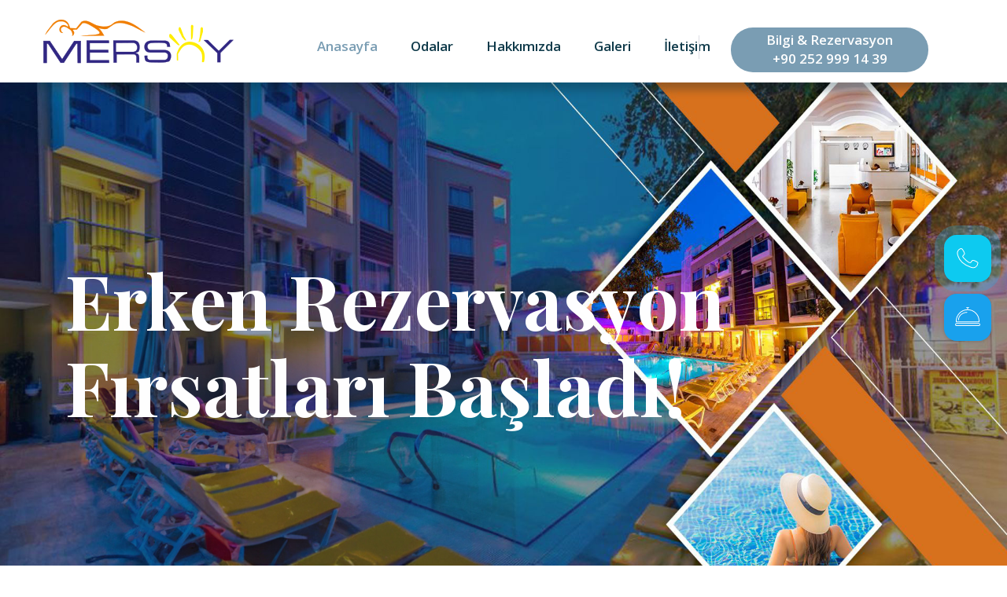

--- FILE ---
content_type: text/html; charset=UTF-8
request_url: http://exclusive.mersoy.com/
body_size: 9777
content:

<!DOCTYPE html>
<html lang="en">
<head>
<meta charset="utf-8">
<meta http-equiv="X-UA-Compatible" content="IE=edge">
<meta name="viewport" content="width=device-width, initial-scale=1.0">

<title>Mersoy Exclusive Hotel</title>

<base href="//exclusive.mersoy.com/"

<!-- Stylesheets -->
<link href="css/style.css" rel="stylesheet">
<link href="css/responsive.css" rel="stylesheet">
<link rel="shortcut icon" href="images/logo.ico" />
<link href="fonts/flaticon.css" rel="stylesheet">
<link rel="stylesheet" href="widget/tr/css/hl-rez-widget.css" type="text/css">
<!-- Google Tag Manager -->
<script>(function(w,d,s,l,i){w[l]=w[l]||[];w[l].push({'gtm.start':
new Date().getTime(),event:'gtm.js'});var f=d.getElementsByTagName(s)[0],
j=d.createElement(s),dl=l!='dataLayer'?'&l='+l:'';j.async=true;j.src=
'https://www.googletagmanager.com/gtm.js?id='+i+dl;f.parentNode.insertBefore(j,f);
})(window,document,'script','dataLayer','GTM-52KHSXN');</script>
<!-- End Google Tag Manager -->

<style id="customcss">
    .main-slider .tp-title{
        margin-left:28px;
    }
    @media only screen and (max-width: 499px) {
        .main-slider .tp-title {
            font-size: 64px;
            line-height: 64px;
            margin-left:10px;
        }
    }
</style>

</head>

<!-- page wrapper -->
<body class="boxed_wrapper">
<!-- Google Tag Manager (noscript) -->
<noscript><iframe src="https://www.googletagmanager.com/ns.html?id=GTM-52KHSXN"
height="0" width="0" style="display:none;visibility:hidden"></iframe></noscript>
<!-- End Google Tag Manager (noscript) -->

    <!-- .preloader -->
    <div class="preloader"></div>
    <!-- /.preloader -->


    <!-- Main Header -->
    <header class="main-header">
        <!-- header-top -->
       <!-- <div class="header-top clearfix">
            <div class="left-content">
                <ul class="content-box">
                    <li><a href="mailto:info@mersoy.com"><i class="fa fa-envelope"></i>info@mersoy.com</a></li>
                    <li><a href="#"><i class="fa fa-globe"></i>İçmeler, Kayabal Cd. No:74, 48720 Marmaris/Muğla, Türkiye</a></li>
                    <li><a href="tel:+902529991439"><i class="fa fa-phone"></i>Rezervasyon: +90 252 999 14 39</a></li>
                </ul>
            </div>
            <div class="right-content">
                <ul class="social-box">
                    <li><a href="https://www.facebook.com/mersoyexclusivemarmaris/"><i class="fa fa-facebook"></i></a></li>
                    <li><a href="https://www.instagram.com/mersoyexclusivemarmaris/"><i class="fa fa-instagram"></i></a></li>
                    
                </ul>
            </div>
        </div> --><!-- header-top end -->

        <!-- header-bottom -->
        <div class="header-bottom clearfix">
            <figure class="logo-box"  style="margin-top:20px !important;"><a href="index.php"><img src="images/logo.png" alt="" ></a></figure>
            <div class="menu-area">
                <nav class="main-menu navbar-expand-lg">
                    <div class="navbar-header">
                        <!-- Toggle Button -->      
                        <button type="button" class="navbar-toggle" data-toggle="collapse" data-target=".navbar-collapse">
                        <span class="icon-bar"></span>
                        <span class="icon-bar"></span>
                        <span class="icon-bar"></span>
                        </button>
                    </div>
                    <div class="navbar-collapse collapse clearfix">
                        <ul class="navigation clearfix">
                            <li class="current"><a href="index.php">Anasayfa</a>
                               
                            </li>
                            <li class="dropdown"><a href="#">Odalar</a>
                                <ul>
                                    <li><a href="standart-oda.php">Standart Oda</a></li>
                                    <li><a href="aile-odasi.php">Aile Odası</a></li>
                                   
                                </ul>
                            </li>
                            <li><a href="hakkimizda.php">Hakkımızda</a></li>
                            
                                    
                               
                                   
                              
                            <li><a href="gallery.php">Galeri</a></li>
                           <!-- 
                               <li class="dropdown"><a href="#">Pages</a>
                                <ul>
                                    <li><a href="gallery.html">Our Gallery</a></li>
                                    <li><a href="our-place.html">Our Places</a></li>
                                    <li><a href="place-details.html">Place Details</a></li>
                                    <li><a href="service.html">Our Services</a></li>
                                    <li><a href="resturent.html">Resturent</a></li>
                                    <li><a href="spa.html">Our Spa</a></li>
                                    <li><a href="testimonial.html">Testimonials</a></li>
                                    <li><a href="offer.html">Special Offers</a></li>
                                    <li><a href="staff.html">Our Staffs</a></li>
                                    <li><a href="error.html">404 Page</a></li>
                                </ul>
                            </li>  
                            <li class="dropdown"><a href="#">News</a>
                                <ul>
                                    <li><a href="our-blog.html">Our Blog</a></li>
                                    <li><a href="blog-details.html">Blog Details</a></li>
                                </ul>
                            </li>     
                        -->                         
                            <li><a href="iletisim.php">İletişim</a></li>
                        </ul>
                    </div>
                </nav>
                <div class="link"><a href="tel:+902529991439" class="theme-btn">Bilgi & Rezervasyon</br>+90 252 999 14 39</a></div>
            </div>
        </div><!-- header-bottom end -->


        <!--Sticky Header-->
        <div class="sticky-header">
            <div class="container clearfix">
                <figure class="logo-box"><a href="index.php" ><img src="images/logo.png" alt=""></a></figure>
                <div class="menu-area">
                    <nav class="main-menu navbar-expand-lg">
                        <div class="navbar-header">
                            <!-- Toggle Button -->      
                            <button type="button" class="navbar-toggle" data-toggle="collapse" data-target=".navbar-collapse">
                            <span class="icon-bar"></span>
                            <span class="icon-bar"></span>
                            <span class="icon-bar"></span>
                            </button>
                        </div>
                        <div class="navbar-collapse collapse clearfix">
                            <ul class="navigation clearfix">
                                <li><a href="index.php">Anasayfa</a>
                                  <!--  <ul>
                                        <li><a href="index.html">Home Page One</a></li>
                                        <li><a href="index1.html">Home Page Two</a></li>
                                         </ul>
                                    --> 
                                </li>
                                <li class="dropdown"><a href="#">Odalar</a>
                                    <ul>
                                    <li><a href="standart-oda.php">Standart Oda</a></li>
                                    <li><a href="aile-odasi.php">Aile Odası</a></li>
                                 
                                       
                                    </ul>
                                </li>
                                <li><a href="hakkimizda.php">Hakkımızda</a></li>
                                 <!--  <li class="dropdown"><a href="#">Hizmetlerimiz</a>
                                <ul>
                                    <li><a href="konsept.php">Konsept</a></li>
                                    <li><a href="aktiviteler.php">Aktiviteler</a></li>
                                  
                                       
                                    </ul>-->
                                <li><a href="gallery.php">Galeri</a></li>
                            <!--    <li class="dropdown"><a href="#">Pages</a>
                                    <ul>
                                        <li><a href="gallery.html">Our Gallery</a></li>
                                        <li><a href="our-place.html">Our Places</a></li>
                                        <li><a href="place-details.html">Place Details</a></li>
                                        <li><a href="service.html">Our Services</a></li>
                                        <li><a href="resturent.html">Resturent</a></li>
                                        <li><a href="spa.html">Our Spa</a></li>
                                        <li><a href="testimonial.html">Testimonials</a></li>
                                        <li><a href="offer.html">Special Offers</a></li>
                                        <li><a href="staff.html">Our Staffs</a></li>
                                        <li><a href="error.html">404 Page</a></li>
                                    </ul>
                                </li>  
                                <li class="dropdown"><a href="#">News</a>
                                    <ul>
                                        <li><a href="our-blog.html">Our Blog</a></li>
                                        <li><a href="blog-details.html">Blog Details</a></li>
                                    </ul>
                                </li>    -->                            
                                <li><a href="iletisim.php">İletişim</a></li>
                            </ul>
                        </div>
                    </nav>
                </div>
            </div>
        </div><!-- sticky-header end -->
    </header>
    <!-- End Main Header -->
    <!-- Main slider -->
    <style>
    </style>
	<div class="desktopslider">
    <section class="main-slider slider-style-one">
        <div class="container-fluid">
            <ul class="main-slider-carousel owl-carousel owl-theme slide-nav">
			
                <li class="slider-wrapper">
                   <div class="image"><img src="images/main-slider/1-notitle.jpg" alt=""></div>
                    <div class="slider-caption">
                        <div class="container">
                            <div class="tp-title">Erken Rezervasyon Fırsatları Başladı!</div>
                            <div class="text"></div>
                        </div>                             
                    </div>
                    <div class="slide-overlay"></div>
                </li>
             
                <li class="slider-wrapper">
                    <div class="image"><img src="images/main-slider/2.jpg" alt=""></div>
                    <div class="slider-caption">
                        <div class="container">
                            <div class="tp-title">Erken Rezervasyon Fırsatları Başladı!<!-- Mersoy Exclusive Hotel'e Hoş Geldiniz --></div>
                            <div class="text"></div>
                        </div>                            
                    </div>
                    <div class="slide-overlay"></div>
                </li>


            </ul>
        </div>
    </section>
	</div>
	<div class="mobilslider">
    <section class="main-slider slider-style-one">
        <div class="container-fluid">
            <ul class="main-slider-carousel owl-carousel owl-theme slide-nav">

			   <li class="slider-wrapper">
                    <div class="image"><img src="images/main-slider/1mbl.jpg" alt=""></div>
                    <div class="slider-caption">
                        <div class="container">
                            <div class="tp-title">Erken Rezervasyon Fırsatları Başladı!</div>
                            <div class="text"></div>
                        </div>                             
                    </div>
                    <div class="slide-overlay"></div>
                </li>
            
               <li class="slider-wrapper">
                    <div class="image"><img src="images/main-slider/2mbl.jpg" alt=""></div>
                    <div class="slider-caption">
                        <div class="container">
                            <div class="tp-title">Erken Rezervasyon Fırsatları Başladı!</div>
                            <div class="text"></div>
                        </div>                            
                    </div>
                    <div class="slide-overlay"></div>
                </li>

            </ul>
        </div>
    </section>
	</div>
    <!-- main-slider end -->

  

<!--<div class="col-lg-12 col-md-6 col-sm-8 column">
                    <div class="room-sidebar" style="margin-top:30px;" >
                        <div class="filter-content">
                            <div class="title"><h3>Rezervasyon Yap</h3></div>-->

</div>
    <!-- about-section -->
    <section class="about-section">
        <div class="container">
            <div class="row">
            <div class="col-lg-6 col-md-12 col-sm-12">
                    <div class="about-content">
                        <div class="sec-title left">Mersoy Exclusive Hotel</div>
                        <div class="text">Mersoy Exclusive Hotel'e Hoş Geldiniz
Yeşil ile mavinin buluştuğu Marmaris’in İçmeler beldesindedir. Otel Dalaman havaalanına 95 km, Marmaris’e 7 km ve İçmeler plajlarına sadece 150 mt mesafededir. Otel belde merkezinde olup barlara, restoranlara, dükkanlara 2 dakika yürüme mesafesindedir. Otelin önünden Marmaris’e her 5 dakikada bir minibüs bulmak imkanı vardır.</div>
                        <div class="text"></div>
                        <div class="link"><a href="hakkimizda.php" class="theme-btn-two">Hakkımızda</a></div>
                    </div>
                </div>
                <div class="col-lg-6 col-md-12 col-sm-12 clearfix">
                    <div class="img-box">
                        <figure class="img-three wow zoomIn animated"><img src="images/resource/3a.png" alt=""></figure>
                        <figure class="img-two wow slideInRight" data-wow-delay="0ms" data-wow-duration="1500ms"><img src="images/resource/2a.png" alt=""></figure>
                        <figure class="img-one wow slideInLeft" data-wow-delay="0ms" data-wow-duration="1500ms"><img src="images/resource/1a.png" alt=""></figure>
                    </div>
                </div>
            </div>
        </div>
    </section>
    <!-- about-section end -->


    <!-- room-section -->
    <section class="room-section overlay-style-one gray-bg sec-pad">
        <div class="container">
            <div class="top-title">
                <div class="sec-title">ODALAR</div>
                <div class="title-text">4 yıldız 86 odasıyla hizmetinizde olan Mersoy Exclusive Otelimiz yeşil ile mavinin buluştuğu Marmaris’in İçmeler beldesindedir. </div>
            </div>
            <div class="row">
                <div class="col-lg-4 col-md-6 col-sm-12">
                    <div class="single-item inner-box">
                        <figure class="image-box">
                            <img src="images/resource/standart-oda.jpg" alt="">
                            <!--Overlay Box-->
                            
                            <!--Overlay Box-->
                            <div class="overlay-box">
                                <div class="overlay-inner">
                                    <div class="content">
                                        <a href="standart-oda.php" class="link"><i class="icon fa fa-link"></i></a>
                                    </div>
                                </div>
                            </div>
                        </figure>
                        <div class="lower-content">
                            <div class="price"><span>STANDART<BR>ODA</span></div>
                            <ul class="rating">
                                <li><i class="fa fa-star-o"></i></li>
                                <li><i class="fa fa-star-o"></i></li>
                                <li><i class="fa fa-star-o"></i></li>
                                <li><i class="fa fa-star-o"></i></li>
                            
                            </ul>
                            <h3><a href="standart-oda.php">Standart Oda</a></h3>
                            <div class="text">22m² genişliğinde bir adet oda bir adet banyosu bulunmaktadır. Havuz, cadde veya doğa manzaralı Standart Odamızda ayna, balkon, duman dedektörü, duş, internet bağlantısı minibar, kasa...</div>
                            <ul class="info-box">
                                <li class="link"><a href="standart-oda.php" class="theme-btn-three">Oda Bilgisi</a></li>
                                <li><i class="flaticon-television"></i></li>
                                <li><i class="flaticon-wifi-connection-signal-symbol"></i></li>
                            </ul>
                        </div>
                    </div>
                </div>
                <div class="col-lg-4 col-md-6 col-sm-12">
                    <div class="single-item inner-box">
                        <figure class="image-box">
                            <img src="images/resource/aile-odasi.jpg" alt="">
                            <!--Overlay Box-->
                            <div class="overlay-box">
                                <div class="overlay-inner">
                                    <div class="content">
                                        <a href="aile-odasi.php" class="link"><i class="icon fa fa-link"></i></a>
                                    </div>
                                </div>
                            </div>
                        </figure>
                        <div class="lower-content">
                            <div class="price"><span>AİLE <br>ODASI</span></div>
                            <ul class="rating">
                                <li><i class="fa fa-star-o"></i></li>
                                <li><i class="fa fa-star-o"></i></li>
                                <li><i class="fa fa-star-o"></i></li>
                                <li><i class="fa fa-star-o"></i></li>
                               
                            </ul>
                            <h3><a href="aile-odasi.php">Aile Odası</a></h3>
                            <div class="text">32m² genişliğinde bir adet oda iki adet banyosu bulunmaktadır. Havuz, cadde veya doğa manzaralı Aile Odasında ayna, balkon, duman dedektörü, duş, internet bağlantısı minibar, saç kurutma makinesi, kasa...</div>
                            <ul class="info-box">
                                <li class="link"><a href="aile-odasi.php" class="theme-btn-three">Oda Bilgisi</a></li>
                                <li><i class="flaticon-television"></i></li>
                                <li><i class="flaticon-wifi-connection-signal-symbol"></i></li>
                                </ul>
                        </div>
                    </div>
                </div>
            </div>
        </div>
    </section>

    <!-- room-section end -->
                <!--
                <div class="col-lg-4 col-md-6 col-sm-12">
                    <div class="single-item inner-box">
                        <figure class="image-box">
                            <img src="images/resource/6.jpg" alt="">
                            Overlay Box
                            <div class="overlay-box">
                                <div class="overlay-inner">
                                    <div class="content">
                                        <a href="ekonomik-oda.php" class="link"><i class="icon fa fa-link"></i></a>
                                    </div>
                                </div>
                            </div>
                        </figure>
                        <div class="lower-content">
                            <div class="price"><span>EKONOMİK<BR>ODA</span></div>
                            <ul class="rating">
                                <li><i class="fa fa-star-o"></i></li>
                                <li><i class="fa fa-star-o"></i></li>
                                <li><i class="fa fa-star-o"></i></li>
                                <li><i class="fa fa-star-o"></i></li>
                                <li><i class="fa fa-star-o"></i></li>
                            </ul>
                            <h3><a href="ekonomik-oda.php">Ekonomik Oda</a></h3>
                            <div class="text">Misafirlerimizin rahatı düşünülerek dizayn edilen Ekonomik odamızda konforlu bir tatil sizi bekliyor.<br><br><br></div>
                            <ul class="info-box">
                                <li class="link"><a href="ekonomik-oda.php" class="theme-btn-three">Oda Bilgisi</a></li>
                                <li><i class="flaticon-television"></i></li>
                                <li><i class="flaticon-wifi-connection-signal-symbol"></i></li>
                            </ul>
                        </div> -->
                    </div>
                </div>
            </div>
         
        </div>
    </section>
    <!-- room-section end -->


    <!-- service-section -->
    <section class="service-section sec-pad">
        <div class="container">
            <div class="top-title">
                <div class="sec-title">HİZMETLERİMİZ</div>
                <div class="title-text">Mersoy Exclusive Hotel</div>
            </div>
            <div class="custom-tab-title">
                <ul class="tab-title clearfix">
                    <li data-tab-name="details" class="active">
                        <div class="single-btn">
                            <div class="icon-box"><i class="flaticon-tray"></i></div>
                            <div class="text">Restoran</div>
                        </div>
                    </li>
                
                    <li data-tab-name="review">
                        <div class="single-btn">
                            <div class="icon-box"><i class="flaticon-spa"></i></div>
                            <div class="text">Sağlık & Spa</div>
                        </div>
                    </li>
                    <li data-tab-name="review1">
                        <div class="single-btn">
                            <div class="icon-box"><i class="flaticon-swimming"></i></div>
                            <div class="text">Havuz</div>
                        </div>
                    </li>
					
					<li data-tab-name="review2">
                        <div class="single-btn">
                            <div class="icon-box"><i class="flaticon-placeholder"></i></div>
                            <div class="text">Otel Konum</div>
                        </div>
                    </li>
                   
                </ul>
            </div>
            <div class="tab-details-content">
                <div class="tab-content" id="details">
                    <div class="single-tab-content">
                        <div class="row">
                            <div class="col-lg-6 col-md-12 col-sm-12">
                                <div class="img-box"><img src="images/resource/service-restoran.jpg" alt=""></div>
                            </div>
                            <div class="col-lg-6 col-md-12 col-sm-12">
                                <div class="content">
                                    <div class="title">Restoran</div>
                                    <div class="text">
                                 <p>• Türk ve dünya mutfaklarından açık büfe kahvaltı-öğle yemeği-akşam yemeği mevcuttur.</br>
• Tüm yerli alkollü ve alkolsüz içecekler ücretsizdir.</br>
• Yerli Alkollü içecekler:(rakı-bira-şarap-gin-votka).</br>
• Tüm ithal içecekler- Türk kahvesi - Taze meyve suları - şişe su- tetrapax içecekler - dondurma ücretlidir.</br>
• Self servis hizmet vardır.</br>
• Tüm açılış / kapanış saatleri; tesisin gerekli gördüğü durumlarda değişkenlik gösterebilir.</br>
• Bistro Med À la Carte ücretlidir.</br>
</p>
                                    </div>
                                </div>
                            </div>
                        </div>
                    </div>
                </div>
                <div class="tab-content" id="review">
                    <div class="single-tab-content">
                        <div class="row">
                            <div class="col-lg-6 col-md-12 col-sm-12">
                                <div class="img-box"><img src="images/resource/service-spa.jpg" alt=""></div>
                            </div>
                            <div class="col-lg-6 col-md-12 col-sm-12">
                                <div class="content">
                                    <div class="title">Spa & Sağlık</div>
                                    <div class="text">
                                        <p>• Türk Hamamı</br>
• Masaj (ücretli)</br>
• Kese (ücretli)</br>
• Sauna (Ücretli)</br>
• Buhar Odası (ücretli)</br>
• Jakuzi (ücretli)</br>
• Güzellik Salonu (Ücretli)</br>
                                       
                                        </p>
                                </div>
                                </div>
                            </div>
                        </div>
                    </div>
                </div>
                <div class="tab-content" id="review1">
                    <div class="single-tab-content">
                        <div class="row">
                            <div class="col-lg-6 col-md-12 col-sm-12">
                                <div class="img-box"><img src="images/resource/service-havuz.jpg" alt=""></div>
                            </div>
                            <div class="col-lg-6 col-md-12 col-sm-12">
                                <div class="content">
                                    <div class="title"> Havuz </div>
                                    <div class="text">
                                        <p>• İçmeler plajlarına sadece 150 mt mesafededir.<br>
• Plaj halk plajı olup otelin özel bir yeri yoktur.<br>
• Plaj kum ve küçük çakıllıdır.<br>
• Plajda her türlü su sporları ve yiyecek-içecek servisleri ücretli olarak mevcuttur.<br>
• Otelde 1 adet açık havuz bulunmaktadır. Havuzda çocuk bölümü vardır.<br>
• Havuzda, Şezlong / minder ücretsiz; havlu ücretlidir.<br>
• Havuz ; 09.00-18.00 saatleri arasında açıktır.<br>
                                        </p>
                                        </div>
                                </div>
                            </div>
                        </div>
                    </div>
                </div>
        

				 <div class="tab-content" id="review2">
                    <div class="single-tab-content">
                        <div class="row">
                            <div class="col-lg-6 col-md-12 col-sm-12">
                          
            <iframe src="https://www.google.com/maps/embed?pb=!1m18!1m12!1m3!1d92548.61984814744!2d28.20773950181768!3d36.79063463634436!2m3!1f0!2f0!3f0!3m2!1i1024!2i768!4f13.1!3m3!1m2!1s0x14bfbf14203ee469%3A0xef3110285d6cabdd!2sMersoy%20Exclusive%20Hotel!5e0!3m2!1str!2str!4v1641303764389!5m2!1str!2str" width="100%" height="400" style="border:0;" allowfullscreen="" loading="lazy"></iframe>
                </div>
                            <div class="col-lg-6 col-md-12 col-sm-12">
                                <div class="content">
                                    <div class="title"> Otel Konum</div>
                                    <div class="text">
                                        <p>Marmaris’e 7 km.<br>
                                        
İçmeler Plajı 150 m.<br>
Dalaman Havaalanı' na 95 km.<br>

</p>
                                        </div>
                                </div>
                            </div>
                        </div>
                    </div>
                </div>
                
            </div>
        </div>
    </section>
    <!-- service-section end -->


    <!-- gallery-section -->
    <section class="gallery-section overlay-style-one gray-bg sec-pad centred">
        <div class="container-fluid">
            <div class="top-title">
                <div class="sec-title">Otelimizden Görseller</div>
                <div class="title-text">Mersoy Exclusive Hotel'de tatilinin her anı eğlence dolu.</div>
            </div>
            <div class="gallery-slider">
                <div class="inner-box">
                    <figure class="image-box">
                        <img src="images/resource/g1.jpg" alt="">
                        <!--Overlay Box-->
                        <div class="overlay-box">
                            <div class="overlay-inner">
                                <div class="content">
                                    <a href="images/resource/g1.jpg" class="lightbox-image"><i class="fa fa-search"></i></a>
                                    <a href="gallery.php"><i class="fa fa-link"></i></a>
                                </div>
                            </div>
                        </div>
                    </figure>
                </div>
                <div class="inner-box">
                    <figure class="image-box">
                        <img src="images/resource/g2.jpg" alt="">
                        <!--Overlay Box-->
                        <div class="overlay-box">
                            <div class="overlay-inner">
                                <div class="content">
                                    <a href="images/resource/g2.jpg" class="lightbox-image"><i class="fa fa-search"></i></a>
                                    <a href="gallery.php"><i class="fa fa-link"></i></a>
                                </div>
                            </div>
                        </div>
                    </figure>
                </div>
                <div class="inner-box">
                    <figure class="image-box">
                        <img src="images/resource/g3.jpg" alt="">
                        <!--Overlay Box-->
                        <div class="overlay-box">
                            <div class="overlay-inner">
                                <div class="content">
                                    <a href="images/resource/g3.jpg" class="lightbox-image"><i class="fa fa-search"></i></a>
                                    <a href="gallery.php"><i class="fa fa-link"></i></a>
                                </div>
                            </div>
                        </div>
                    </figure>
                </div>
                <div class="inner-box">
                    <figure class="image-box">
                        <img src="images/resource/g4.jpg" alt="">
                        <!--Overlay Box-->
                        <div class="overlay-box">
                            <div class="overlay-inner">
                                <div class="content">
                                    <a href="images/resource/g4.jpg" class="lightbox-image"><i class="fa fa-search"></i></a>
                                    <a href="#"><i class="fa fa-link"></i></a>
                                </div>
                            </div>
                        </div>
                    </figure>
                </div>
                <div class="inner-box">
                    <figure class="image-box">
                        <img src="images/resource/g5.jpg" alt="">
                        <!--Overlay Box-->
                        <div class="overlay-box">
                            <div class="overlay-inner">
                                <div class="content">
                                    <a href="images/resource/g5.jpg" class="lightbox-image"><i class="fa fa-search"></i></a>
                                    <a href="gallery.php"><i class="fa fa-link"></i></a>
                                </div>
                            </div>
                        </div>
                    </figure>
                </div>
            </div>
        </div>
    </section>
    <!-- gallery-section -->





   


    <section class="gallery-section overlay-style-one gray-bg sec-pad centred">
        <div class="container-fluid">
            <div class="top-title">
                <div class="sec-title">Otel Konumu</div>
                </div>
            </div>
        </div>
    </section>

    <!-- google-map -->
    <section class="google-map-section">
        <div class="google-map-area">
            <iframe src="https://www.google.com/maps/embed?pb=!1m14!1m8!1m3!1d204459.0690708731!2d28.224899!3d36.802391!3m2!1i1024!2i768!4f13.1!3m3!1m2!1s0x0%3A0xef3110285d6cabdd!2sMersoy%20Exclusive%20Hotel!5e0!3m2!1str!2str!4v1641378741153!5m2!1str!2str" width="100%" height="400" style="border:0;" allowfullscreen="" loading="lazy"></iframe>
        </div>
        
   

        
    </section>
    <!-- google-map end -->

    <!-- KAMPANYA POPUP BAŞLANGIÇ -->
	<!--	<div id="pod" class="protectionOfData">     
			<i  class="fa fa-times" onclick="myFunction()"></i>
		</div>
<!-- KAMPANYA POPUP BİTİŞ -->
	
		
<script>
function myFunction() {
  var x = document.getElementById("pod");
  if (x.style.display === "none") {
    x.style.display = "block";
  } else {
    x.style.display = "none";
  }
}
</script>
    <!-- main-footer -->
    <footer class="main-footer">
        <div class="container">
            <div class="row">
                <div class="col-lg-4 col-md-6 col-sm-12 footer-column">
                    <div class="logo-widget footer-widget">
                        <figure class="footer-logo"><a href="index.php"><img src="images/logo.png" alt=""></a></figure>
                        <div class="text">
                            <p>Yeşil ile mavinin buluştuğu Marmaris’in İçmeler beldesindedir. Otel Dalaman havaalanına 95 km, Marmaris’e 7 km ve İçmeler plajlarına sadece 150 mt mesafededir. </p>
                          
                        </div>
                    </div>
                </div>
               
                    <div class="col-lg-8 col-md-6 col-sm-12 big-column">
                    <div class="row">
                        <div class="col-lg-6 col-md-6 col-sm-12 footer-column">
                            <div class="service-widget footer-widget">
                                <div class="footer-title">Hızlı Bağlantı</div>
                                <ul class="list">
                                    <li><a href="index.php">Anasayfa</a></li>
                                    <li><a href="standart-oda.php">Standart Oda</a></li>
                                    <li><a href="aileodasi.php">Aile Odası</a></li>
                                    <li><a href="hakkimizda.php">Hakkımızda</a></li>
                                    <li><a href="gallery.php">Galeri</a></li>
                                    <li><a href="iletisim.php">İletişim</a></li>
                                   <!-- <li><a href="kvkk.pdf">KVKK</a></li> -->
                                </ul>
                            </div>
                        </div>
                        <div class="col-lg-6 col-md-6 col-sm-12 footer-widget">
                            <div class="contact-widget footer-widget">
                                <div class="footer-title">İletişim</div>
                                <div class="text">İçmeler, Kayabal Cd. No:74, 48720 Marmaris/Muğla, Türkiye</div>
                                <div class="phone">Bilgi ve Rezervasyon Hattı: +90 252 999 14 39</div>
                                <div class="mail">info@mersoy.com</div>
                                <ul class="footer-social">
                                <li><a href="https://www.facebook.com/mersoyexclusivemarmaris/"><i class="fa fa-facebook"></i></a></li>
                    <li><a href="https://www.instagram.com/mersoyexclusivemarmaris/"><i class="fa fa-instagram"></i></a></li>
         
                                  
                                </ul>
                            </div>
                        </div>
                    </div>
                </div>
                    </div>
                </div>
                
                        </div>
                    </div>
                </div>
            </div>
        </div>
    </footer>
    <!-- main-footer end -->


    <!-- footer-bottom -->
    <div class="footer-bottom">
        <div class="container">
            <div class="row">
                <div class="col-lg-6 col-md-6 col-sm-12 column">
                    <div class="copyright"><a href="#">Mersoy Exclusive Resort </a> © 2022 All Right Reserved</div>
                </div>
                <div class="col-lg-6 col-md-6 col-sm-12 column">
                    <ul class="footer-nav">
                      <li>Kültür ve Turizm Bakanlığı Turizm İşletme Belgesi : 2022-48-0811</li>
                    </ul>
                </div>
            </div>
        </div>
    </div>
    <!-- footer-bottome end -->

    
<div class="widget-content">

    <div class="call-now-content">
        <a target="_blank" href="tel:+902529991439">
            <div class="call-nov-link">
                <label class="call-nov-link-a">Hemen Ara</label>
            </div>
            <div class="call-nov-icon">
                <img src="widget/tr/img/phone.svg">
            </div>
        </a>
    </div>

    <!-- <div class="whatsapp-content">
        <a target="_blank" href="tel:+90 242 999 77 35">
            <div class="whatsapp-link">
                <label class="whatsap-link-a">+90 242 999 77 35</label>
            </div>
            <div class="whatsapp-icon">
                <img src="widget/tr/img/whatsapp.svg">
            </div>
        </a>
    </div> -->

    <div class="reservation-content">
        <a target="_blank" href="https://exclusivemersoy.platformeva.com/">
            <div class="reservation-link">
                <label class="reservation-link-a">Online Rezervasyon</label>
            </div>
            <div class="reservation-icon">
                <img src="widget/tr/img/bell.svg">
            </div>
        </a>
    </div>

</div>

<div class="mobile-widget-content">
        <div class="sizi_arayalim">
            <a target="_blank" href="https://exclusivemersoy.platformeva.com/"
                class="sizi_arayalim_btn sizi-arayalim">
                <div class="img">
                    <svg class="bell" xmlns="http://www.w3.org/2000/svg" xml:space="preserve" x="0" y="0" style="enable-background:new 0 0 50 50" version="1.1" viewBox="0 0 50 50"><path d="M4.4 42.8h41.3c1.6 0 2.8-1.3 2.8-2.8s-1.3-2.8-2.8-2.8H4.4c-1.6 0-2.8 1.3-2.8 2.8s1.2 2.8 2.8 2.8zm0-4.3h41.3c.8 0 1.4.6 1.4 1.4 0 .8-.6 1.4-1.4 1.4H4.4c-.8 0-1.4-.6-1.4-1.4-.1-.7.6-1.4 1.4-1.4zM2.9 33.5v1.2c0 .6.5 1.1 1.1 1.1h42c.6 0 1.1-.5 1.1-1.1v-1.2c0-11.9-9.5-21.7-21.3-22V8.6h1.4c.4 0 .7-.3.7-.7 0-.4-.3-.7-.7-.7h-4.3c-.4 0-.7.3-.7.7 0 .4.3.7.7.7h1.4v2.8c-11.8.4-21.4 10.2-21.4 22.1zm42.7 0v.8H4.4v-.8c0-11.3 9.1-20.5 20.4-20.6h.4c11.3.1 20.4 9.3 20.4 20.6z"></path><path d="M23.6 16.5c-9 0-16.4 6.7-16.4 14.9 0 .4.3.7.7.7.4 0 .7-.3.7-.7 0-7.5 6.7-13.5 14.9-13.5.4 0 .7-.3.7-.7.1-.4-.2-.7-.6-.7z"></path></svg>
                </div>
                <span>Online Rezervasyon</span>
            </a>
        </div>
        <div class="wp">
            <a target="_blank" href="tel:+902529991439">
                <div class="img">
                    <svg class="phone" xmlns="http://www.w3.org/2000/svg" xml:space="preserve" style="enable-background:new 0 0 50 50" viewBox="0 0 50 50"><path d="M35.5 42.3c-1.4 0-3-.3-4.8-.9C17.9 36.9 9.3 29 6.5 19.1c-1.6-5.6.2-8.7 2-10.4s3.8-2.1 4.6-2.1c.2 0 .4 0 .6.1 1 .4 2.5 2.6 3.5 4.4 1 1.8 2.1 4.3 1.9 5.3v.1c-.3.7-.9 1.4-1.6 2.1-.9.9-1.8 1.9-1.8 2.9 0 .1.2 1 3.2 4 2.1 2.1 4.3 4.1 6.3 5.5 1.5 1.1 3.6 2.3 4.7 2 1.1-.3 1.6-1.2 2.2-2.2.6-.9 1.2-1.9 2.3-2.1 2-.4 7.5 1.9 9.3 3.9.3.3.4.7.4 1.1-.2 1.6-1.2 5.5-4.3 7.4-1.4.9-2.8 1.2-4.3 1.2z"/></svg>
                </div>
                <span>Hemen Ara</span>
            </a>
        </div>
        <!-- <div class="hemen_ara">
            <a target="_blank" href="tel:" class="hemen_ara_footer" id="hemen_ara_footer">
                <span>
                    <svg class="phone" xmlns="http://www.w3.org/2000/svg" xml:space="preserve" style="enable-background:new 0 0 50 50;" viewBox="0 0 50 50"><path d="M35.5 42.3c-1.4 0-3-.3-4.8-.9C17.9 36.9 9.3 29 6.5 19.1c-1.6-5.6.2-8.7 2-10.4s3.8-2.1 4.6-2.1c.2 0 .4 0 .6.1 1 .4 2.5 2.6 3.5 4.4 1 1.8 2.1 4.3 1.9 5.3v.1c-.3.7-.9 1.4-1.6 2.1-.9.9-1.8 1.9-1.8 2.9 0 .1.2 1 3.2 4 2.1 2.1 4.3 4.1 6.3 5.5 1.5 1.1 3.6 2.3 4.7 2 1.1-.3 1.6-1.2 2.2-2.2.6-.9 1.2-1.9 2.3-2.1 2-.4 7.5 1.9 9.3 3.9.3.3.4.7.4 1.1-.2 1.6-1.2 5.5-4.3 7.4-1.4.9-2.8 1.2-4.3 1.2z"></path></svg>
                    <span>Hemen Ara</span>
                </span>
            </a>
        </div> -->
</div>



<!--Scroll to top-->




<!-- Numara güncellenmedli -->
<!-- <a href="tel:+902529991439"><img class="mobilbuton" src="images/button.png"></a> -->

<!--jquery js -->
<script src="js/jquery.js"></script>
<script src="js/bootstrap.js"></script>
<script src="js/owl.carousel.min.js"></script>
<script src="js/wow.js"></script>
<script src="js/validation.js"></script>
<script src="js/jquery.fancybox.pack.js"></script>
<script type="text/javascript" src="js/SmoothScroll.js"></script>
<script src="https://maps.googleapis.com/maps/api/js?key=AIzaSyBevTAR-V2fDy9gQsQn1xNHBPH2D36kck0"></script>
<script src="html5lightbox/html5lightbox.js"></script>
<script src="js/gmaps.js"></script>
<script src="js/map-helper.js"></script>
<script src="js/isotope.js"></script>
<script src="js/jquery-ui.js"></script>
<!-- main-js -->
<script src="js/script.js"></script>
<script src="widget/tr/js/hl-rez-widget.js"></script>
</body><!-- End of .page_wrapper -->
</html>


--- FILE ---
content_type: text/css
request_url: http://exclusive.mersoy.com/css/style.css
body_size: 18523
content:
 
/* Css For Panola */

/************ TABLE OF CONTENTS ***************
1. Fonts
2. Reset
3. Global
4. Main Header
5. Main Slider 
6. Filter Section
7. About Section
9. Room Section
8. Service Section
10. Gallery Section
11. Testimonial Section
12. video Section
14. News Section
15. Google Map Section
16. Main Footer
19. Footer Bottom
20. Header Style Two
21. Slider Style Two
22. About Style Two
23. Service Style Two
24. Video Style Two
25. Discover Section
26. Page Title
27. Room Grid Page
28. Room List Page
29. Room Details Page
30. About Page
31. Fact Counter
32. Gallery Page
33. Place Section
34. Service Page
35. Service Style Three
36. Resturent Page
37. Populer Dishes
38. Resturent Menu
39. Spa Page
40. Spa Section
41. Testimonial Page
42. Offer Page
43. Offers Section
44. Staffs Page
45. Staff Section
46. Error Page
47. Error Section
48. Blog Page
49. Blog Classic
50. Blog Details Page
51. Contact Page
52. Contact Info
53. Contact Section
54. Google Map


**********************************************/


/* use font link */



@import url('https://fonts.googleapis.com/css?family=Montserrat:300,300i,400,400i,500,500i,600,600i,700,700i,800,800i,900,900i');
@import url('https://fonts.googleapis.com/css?family=Playfair+Display:400,400i,700,700i,900,900i');
@import url('https://fonts.googleapis.com/css?family=Open+Sans:300,300i,400,400i,600,600i,700,700i,800,800i|Playfair+Display:400,400i,700,700i,900,900i');


/* use style sheet */

@import url(../css/font-awesome.css);
@import url(../css/flaticon.css);
@import url(../css/owl.css);
@import url(../css/bootstrap.css);
@import url(../css/jquery.fancybox.css);
@import url(../css/animate.css);
@import url(../css/jquery-ui.css);



/*** 

====================================================================
  Reset
====================================================================

 ***/
* {
  margin:0px;
  padding:0px;
  border:none;
  outline:none;
}


/*** 

====================================================================
  Global Settings
====================================================================

 ***/
 .mobilbuton {
  height: 65px;
  width: 65px;
  display: none;
  color: white;
  bottom: 20px;
  left: 20px;
  position: fixed;
  z-index: 999999;
}

@media screen and (max-width:600px) {
  .mobilbuton {
      display: block;

  }
}


body {
  font-size:16px;
  color:#9b9fa6;
  line-height:30px;
  font-weight:400;
  background:#ffffff;
  font-family: 'Open Sans', sans-serif;
  background-size:cover;
  background-repeat:no-repeat;
  background-position:center top;
  -webkit-font-smoothing: antialiased;
}

  @media (min-width:1200px) {
  .container {
    max-width: 1170px;
    padding: 0px;
  }
}

.container-fluid{
  padding: 0px;
}
.auto-container{
  position:static;
  max-width:1200px;
  padding:0px 15px;
  margin:0 auto;
}

.small-container{
  max-width:680px;
  margin:0 auto;
}

.boxed_wrapper{
  position: relative;
  overflow-x: hidden;
  margin: 0 auto;
  width: 100%;
  min-width: 300px;
}


a{
  text-decoration:none;
  position: relative;
  font-size: 17px;
  font-family: 'Open Sans',sans-serif;
  line-height: 24px;
  font-weight: 400;
  cursor:pointer;
  color:#9b9fa6;
  transition: all 500ms ease;
}

a:hover{
  text-decoration:none;
  outline:none;
  color: #7a9db3;

}

input,button,select,textarea{
  font-family: 'Open Sans', sans-serif;
  font-weight: 400;
}

ul,li{
  list-style:none;
  padding:0px;
  margin:0px; 
}

input{
  transition: all 500ms ease;
}
button:focus,
input:focus,
textarea:focus{
  outline: none;
  box-shadow: none;
  transition: all 500ms ease;
}

p{
  position: relative;
  font-size: 16px;
  font-family: 'Open Sans', sans-serif;
  line-height: 30px;
  font-weight: 400;
  color: #9b9fa6;
  margin-bottom: 10px;
  font-style: normal;
  transition: all 500ms ease;
}

h1,h2,h3,h4,h5,h6 {
  position:relative;
  font-family: 'Playfair Display', serif;
  font-weight: 400;
  margin-bottom: 0px;
  color: #0f3a4a;
  transition: all 500ms ease;
}
h1 a,h2 a,h3 a,h4 a,h5 a,h6 a {
  position:relative;
  font-family: 'Playfair Display', serif;
  font-weight: 400;
  margin-bottom: 0px;
  color: #0f3a4a;
  transition: all 500ms ease;
}

h2{
  font-size: 44px;
  line-height: 52px;
  font-weight: 700;
}
h3{
  font-size: 26px;
  line-height: 35px;
  font-weight: 700;
}


h3 a{
  font-size: 26px;
  line-height: 35px;
  font-weight: 700;
}
h4 a{
  font-size: 18px;
  line-height: 28px;
  font-weight: 500;
}
h5 a{
  display: inline-block;
  font-size: 18px;
  line-height: 26px;
  font-weight: 500;
}

h3 a:hover,
h4 a:hover{
  color: #7a9db3;
}

.centred{
  text-align: center;
}

figure{
  margin: 0px;
}


/** button **/

.theme-btn {
  position: relative;
  display: inline-block;
  font-size: 17px;
  font-family: 'Open Sans', sans-serif;
  padding: 4px 45px 5px 45px;
  background: #7a9db3;
  font-weight: 600;
  color: #ffffff;
  border-radius: 30px;
  text-transform: capitalize;
  transition: all 300ms ease;
  cursor: pointer;
  text-align: center;
  z-index: 1;
}
.theme-btn:hover{
  background: #cc9152;
  color: #ffffff;
}
.theme-btn-two{
  position: relative;
  display: inline-block;
  font-size: 17px;
  line-height: 24px;
  font-family: 'Open Sans', sans-serif;
  padding: 18px 57px 16px 57px;
  font-weight: 600;
  color: #7a9db3;
  text-transform: capitalize;
  background: transparent;
  border: 1px solid #e1e6eb;
  border-radius: 30px;
  transition: all 500ms ease;
}
.theme-btn-two:hover{
  background: #2d3039;
  border: 1px solid #2d3039;
  color: #ffffff;
}


.pagination{
  position: relative;
  display: block;
  margin-top: 20px;
}
.pagination li{
  display: inline-block;
  margin: 0px 8px;
}
.pagination li a{
  position: relative;
  display: inline-block;
  font-size: 20px;
  font-family: 'Open Sans', sans-serif;
  height: 60px;
  font-weight: 600;
  width: 60px;
  line-height: 60px;
  text-align: center;
  border: 1px solid #d0d4d9;
  border-radius: 50%;
  color: #9b9fa6;
  transition: all 500ms ease;
}
.pagination li a:hover,
.pagination li a.active{
  background: #2d3039;
  border: 1px solid #2d3039;
  color: #ffffff;
}
.pagination li i:before{
  color: #9b9fa6;
  margin: 0px;
  font-size: 20px;
  transition: all 500ms ease;
}
.pagination li a:hover i:before{
  color: #ffffff;
}

.sec-title{
  position: relative;
  font-size: 44px;
  font-family: 'Playfair Display', serif;
  line-height: 55px;
  font-weight: 700;
  color: #0f3a4a;
  padding-bottom: 14px;
  letter-spacing: 1px;
  text-align: center;
}
.sec-title.left{
  text-align: left;
  padding-bottom: 39px;
  margin-bottom: 32px;
}
.sec-title.left:before{
  position: absolute;
  content: '';
  background: url(../images/resource/shap.png);
  width: 80px;
  height: 7px;
  left: 0px;
  bottom: 0px;
}
.title-text{
  position: relative;
  padding-bottom: 28px;
  margin-bottom: 70px;
  text-align: center;
}
.title-text:before{
  position: absolute;
  content: '';
  background: url(../images/resource/shap.png);
  width: 80px;
  height: 7px;
  left: 50%;
  margin-left: 10px;
  bottom: 0px;
  animation-name: float-bob;
  animation-duration: 15s;
  animation-iteration-count: infinite;
  animation-timing-function: linear;
  -webkit-animation-name: float-bob;
  -webkit-animation-duration: 15s;
  -webkit-animation-iteration-count: infinite;
  -webkit-animation-timing-function: linear;
  -moz-animation-name: float-bob;
  -moz-animation-duration: 15s;
  -moz-animation-iteration-count: infinite;
  -moz-animation-timing-function: linear;
  -ms-animation-name: float-bob;
  -ms-animation-duration: 15s;
  -ms-animation-iteration-count: infinite;
  -ms-animation-timing-function: linear;
  -o-animation-name: float-bob;
  -o-animation-duration: 15s;
  -o-animation-iteration-count: infinite;
  -o-animation-timing-function: linear;
}
.sec-pad{
  padding: 107px 0px 120px 0px;
}
.sec-pad-2{
  padding: 120px 0px;
}
.gray-bg{
  position: relative;
  background: #f7f9fc;
}
.gray-bg:before{
  position: absolute;
  content: '';
  background: url(../images/background/pattern.png);
  width: 100%;
  height: 100%;
  left: 0px;
  top: 0px;
  background-size: cover;
  background-repeat: no-repeat;
}
.preloader{
  position: fixed; 
  left:0px;
  top:0px;
  height:100%;
  width: 100%;
  z-index:999999;
  background-color:#ffffff;
  background-position:center center;
  background-repeat:no-repeat;
  background-image:url(../images/icons/preloader.gif);
}

.scroll-top {
  width: 45px;
  height: 45px;
  line-height: 45px;
  position: fixed;
  bottom: 105%;
  right: 50px;
  font-size: 16px;
  border-radius: 50%;
  z-index: 99;
  color: #ffffff;
  text-align: center;
  cursor: pointer;
  background: #7a9db3;
  -webkit-animation: pulse 2s infinite;
  -o-animation: pulse 2s infinite;
  animation: pulse 2s infinite;
  transition: 1s ease;
}
.scroll-top.open {
  bottom: 30px;
}
.scroll-top:hover{
  background: #2d3039;
}
.scroll-top span{
  color: #fff;
}
.scroll-top:after {
  position: absolute;
  z-index: -1;
  content: '';
  top: 100%;
  left: 5%;
  height: 10px;
  width: 90%;
  opacity: 1;
  background: -webkit-radial-gradient(center, ellipse, rgba(0, 0, 0, 0.25) 0%, rgba(0, 0, 0, 0) 80%);
  background: -webkit-radial-gradient(center ellipse, rgba(0, 0, 0, 0.25) 0%, rgba(0, 0, 0, 0) 80%);
  background: radial-gradient(ellipse at center, rgba(0, 0, 0, 0.25) 0%, rgba(0, 0, 0, 0) 80%);
}



/*** 

====================================================================
                        Home-Page-One
====================================================================

***/


/** main-header **/

.main-header{
  position:relative;
  left:0px;
  top:0px;
  z-index:999;
  width:100%;
  background: #ffffff;
  box-shadow: 0 10px 10px rgba(13, 41, 51, 0.30);
  transition:all 500ms ease;
  -moz-transition:all 500ms ease;
  -webkit-transition:all 500ms ease;
  -ms-transition:all 500ms ease;
  -o-transition:all 500ms ease;
}
.sticky-header{
  position:fixed;
  opacity:0;
  visibility:hidden;
  background: #ffffff;
  left:0px;
  top:0px;
  border-bottom: 1px solid #e0e0e0;
  width:100%;
  z-index:0;
  transition:all 500ms ease;
  -moz-transition:all 500ms ease;
  -webkit-transition:all 500ms ease;
  -ms-transition:all 500ms ease;
  -o-transition:all 500ms ease;
}

.fixed-header .sticky-header{
  z-index:999;
  opacity:1;
  visibility:visible;
  -ms-animation-name: fadeInDown;
  -moz-animation-name: fadeInDown;
  -op-animation-name: fadeInDown;
  -webkit-animation-name: fadeInDown;
  animation-name: fadeInDown;
  -ms-animation-duration: 500ms;
  -moz-animation-duration: 500ms;
  -op-animation-duration: 500ms;
  -webkit-animation-duration: 500ms;
  animation-duration: 500ms;
  -ms-animation-timing-function: linear;
  -moz-animation-timing-function: linear;
  -op-animation-timing-function: linear;
  -webkit-animation-timing-function: linear;
  animation-timing-function: linear;
  -ms-animation-iteration-count: 1;
  -moz-animation-iteration-count: 1;
  -op-animation-iteration-count: 1;
  -webkit-animation-iteration-count: 1;
  animation-iteration-count: 1;
}

/** header-top **/

.header-top{
  position: relative;
  width: 100%;
  background: #2d3039;
  padding: 5px 92px 9px 50px;
}
.header-top .left-content{
  position: relative;
  display: inline-block;
}
.header-top .left-content li{
  position: relative;
  display: inline-block;
  margin-right: 34px;
}
.header-top .left-content li:last-child{
  margin-right: 0px;
}
.header-top .left-content li a{
  position: relative;
  display: inline-block;
  font-size: 14px;
  font-family: 'Montserrat', sans-serif;
  color: #b2b3ba;
  line-height: 24px;
}
.header-top .left-content li a:hover{
  color: #7a9db3;
}
.header-top .left-content li i:before{
  font-size: 14px;
  color: #7a9db3;
  margin-right: 7px;
}
.header-top .right-content{
  position: relative;
  display: inline-block;
  margin-top: 1px;
  float: right;
}
.header-top .right-content .social-box li{
  display: inline-block;
}
.header-top .right-content .social-box li a{
  position: relative;
  display: inline-block;
  font-size: 13px;
  color: #b2b3ba;
  margin: 0px 8px 0px 7px;
}
.header-top .right-content .social-box li a:hover{
  color: #7a9db3;
}

/** header-bottom **/


.header-bottom{
  position: relative;
  background: #ffffff;
  padding: 0px 100px 0px 50px;
}
.main-header .logo-box{
  position: relative;
  display: inline-block;
  margin: 0px 0px 0px 0px;
}
.main-header .menu-area{
  position: relative;
  display: inline-block;
  padding: 0px 256px 0px 0px;
  float: right;
  margin-top:15px;
}
.main-header .menu-area .link{
  position: absolute;
  top: 20px;
  right: 0px;
}
.main-header .menu-area .link:before{
  position: absolute;
  content: '';
  background: #dddee4;
  width: 1px;
  height: 30px;
  top: 10px;
  left: -41px;
}


/** main-menu **/

.main-menu{
  position: relative;
  display: block;
}
.main-menu .navbar-collapse{
  padding:0px;  
}

.main-menu .navigation{
  position:relative;
  margin:0px;
}

.main-menu .navigation > li{
  position:relative;
  float:left;
  margin: 0px 11px;
}
.main-menu .navigation > li > a{
  position:relative;
  display:block;
  font-size:17px;
  font-family: 'Open Sans', sans-serif;
  color:#0f3a4a;
  line-height:30px;
  font-weight:600;
  opacity:1;
  text-transform:capitalize;
  padding: 29px 10px 31px 10px;
  transition:all 500ms ease;
  -moz-transition:all 500ms ease;
  -webkit-transition:all 500ms ease;
  -ms-transition:all 500ms ease;
  -o-transition:all 500ms ease;
}
.main-menu .navigation > li.current > a,
.main-menu .navigation > li > a:hover{
  color: #7a9db3;
}

.main-menu .navigation > li > ul{
  position:absolute;
  left:0px;
  top: 100%;
  width:250px;
  z-index:100;
  display:none;
  background:#ffffff;
  border-bottom: 3px solid #7a9db3;
  -webkit-box-shadow: 0px 0px 10px 0px rgba(0,0,0,0.13);
  -moz-box-shadow: 0px 0px 10px 0px rgba(0,0,0,0.13);
  box-shadow: 0px 0px 10px 0px rgba(0,0,0,0.13);
}

.main-menu .navigation > li > ul > li{
  position:relative;
  width:100%;
  padding: 7px 30px;
  background: #2d3039;
  border-bottom: 1px solid #2d3039;
  transition: all 500ms ease;
}

.main-menu .navigation > li > ul > li:last-child{
  border-bottom:none; 
}

.main-menu .navigation > li > ul > li > a{
  position:relative;
  display:block;
  font-family: 'Montserrat', sans-serif;
  padding:6px 0px;
  line-height:24px;
  font-size:15px;
  color:#ffffff;
  font-weight: 600;
  text-align:left;
  text-transform:capitalize;
  transition:all 500ms ease;
  -moz-transition:all 500ms ease;
  -webkit-transition:all 500ms ease;
  -ms-transition:all 500ms ease;
  -o-transition:all 500ms ease;
}
.main-menu .navigation > li > ul > li:hover > a{
  color: #fff;
}
.main-menu .navigation > li > ul > li:hover{
  background: #7a9db3;
}

.main-menu .navigation > li.dropdown:hover > ul{
  visibility:visible;
  opacity:1;
}
.main-menu .navbar-collapse > ul li.dropdown .dropdown-btn{
  position:absolute;
  right: 0px;
  top: 0px;
  font-size:18px;
  border-left: 1px solid rgba(255, 255, 255, 0.1);
  color:#ffffff;
  width: 50px;
  height: 47px;
  line-height: 47px;
  text-align: center;
  cursor:pointer;
  z-index:5;
  display: none;
}
.navbar-header {
  display: none;
}

/** stricky-header **/

.sticky-header .main-menu .navigation > li{
  margin: 0px;
}
.sticky-header .main-menu .navigation > li > a{
  padding: 14px 30px 16px 30px;
}
.sticky-header .main-menu .navigation > li.current > a,
.sticky-header .main-menu .navigation > li:hover > a{
  background: #7a9db3;
  color: #ffffff;
}
.sticky-header .logo-box{
  margin-top: 11px;
}
.sticky-header .menu-area{
  padding-right: 0px;
}


/** main slider **/


.main-slider {
  min-height: 100%;
}
.main-slider .container-fluid {
  padding: 0px;
}
.main-slider .slider-wrapper {
  position: relative;
}
.main-slider .slider-wrapper .image img {
  min-height: 700px;
  width: 100%;
  max-width: none;
}
.main-slider .slider-caption {
  position: absolute;
  left: 0;
  top: 0;
  right: 0;
  bottom: 0;
  display: flex;
  align-items: center;
  justify-content: center;
  margin-top: -8px;
  z-index: 5;
}
.main-slider .slider-caption .inner-box {
  max-width: 1200px;
  margin: 0 auto;
  padding: 0 30px;
}
.main-slider .slide-overlay {
  position: absolute;
  top: 0;
  left: 0;
  bottom: 0;
  right: 0;
  background-color: rgba(15, 38, 58, 0.0);
  z-index: 3;
}
.main-slider .tp-title{
  position: relative;
  font-size: 95px;
  font-family: 'Playfair Display', serif;
  color: #ffffff;
  font-weight: 700;
  line-height: 110px;
  margin-bottom: 28px;
}
.main-slider .text{
  position: relative;
  font-size: 24px;
  font-family: 'Open Sans', sans-serif;
  font-weight: 400;
  color: #ffffff;
  line-height: 32px;
}

/* slide nav */

.slide-nav .owl-nav {
  padding: 0px;
  top: 50%;
  transform: translateY(-50%);
  position: absolute;
  left: 0;
  right: 0;
  opacity: 0;
  transform: scale(0.97);
  transition: .5s ease;
}
.slide-nav:hover .owl-nav {
  transform: scale(1);
  opacity: 1;
}
.slide-nav .carousel-outer:hover .owl-nav .owl-next,
.slide-nav .carousel-outer:hover .owl-nav .owl-prev {
  opacity: 1;
  visibility: visible;
}
.slide-nav .owl-nav .owl-prev {
  left: 30px;
  float:  left;
}
.slide-nav .owl-nav .owl-next {
  right: 30px;
  float:  right;
}

.slide-nav .owl-dots{
  display: none !important;
}

/* slide animation */
.main-slider .owl-item .slider-caption * {
  -webkit-animation-duration: 1s;
  animation-duration: 1s;
  -webkit-animation-fill-mode: both;
  animation-fill-mode: both;
}

.main-slider .owl-item.active .slider-caption .tp-title {
  -webkit-animation-delay: .5s;
  animation-delay: .5s;
  -webkit-animation-name: fadeInDown;
  animation-name: fadeInDown;
}

.main-slider .owl-item.active .slider-caption .text {
  -webkit-animation-delay: 1s;
  animation-delay: 1s;
  -webkit-animation-name: fadeInUp;
  animation-name: fadeInUp;
}

/** filter-section **/

.filter-section{
  position: relative;
}
.filter-section .filter-content{
  position: relative;
  background: #ffffff;
  border-radius: 5px;
  padding: 27px 40px 34px 40px;
  box-shadow: 0 15px 30px rgba(225, 230, 235, 0.50);
  margin-top: -80px;
  z-index: 1;
}
.filter-section .filter-content .single-item{
  position: relative;
  display: inline-block;
  width: 20%;
  float: left;
}
.filter-section .filter-content .single-item .form-group{
  position: relative;
  margin: 0px 10px;
}
.filter-section .filter-content .single-item .form-group label{
  font-size: 16px;
  font-family: 'Open Sans', sans-serif;
  color: #2d3039;
  line-height: 26px;
  font-weight: 600;
  margin-bottom: 13px;
}
.filter-section .filter-content .single-item .form-group input,
.filter-section .filter-content .single-item .form-group select{
  position: relative;
  width: 100%;
  height: 60px;
  border: 1px solid #e1e6eb;
  color: #9b9fa6;
  font-size: 15px;
  border-radius: 30px;
  margin-bottom: 0px;
  max-width: 196px;
  padding: 10px 15px 10px 30px;
  transition: all 500ms ease;
}
.filter-section .filter-content .single-item .form-group input[type='text']{
  cursor: pointer;
}
.filter-section .filter-content .single-item .form-group input:focus,
.filter-section .filter-content .single-item .form-group select:focus{
  border: 1px solid #7a9db3;
}
.filter-section .filter-content .single-item .form-group i{
  position: absolute;
  top: 55px;
  right: 35px;
  cursor: pointer;
}
.filter-section .filter-content .single-item .form-group .link{
  display: inline-block;
  margin-top: 39px;
}
.filter-section .filter-content .single-item .link .theme-btn{
  padding: 16px 57px 14px 57px;
}
.filter-section .filter-content .ui-selectmenu-button .ui-icon {
  background: none;
  position: relative;
  top: 10px;
  right: 14px;
  text-indent: 0px;
  display: block;
  float: right;
}
.ui-selectmenu-button .ui-icon:before {
  font-family: 'FontAwesome';
  content: "\f107";
  position: absolute;
  right: 0px;
  top: 0px;
  display: block;
  color: #989898;
  line-height: 20px;
  font-size: 16px;
  font-weight: normal;
  text-align: center;
  z-index: 5;
}

/** about-section **/

.about-section{
  position: relative;
  padding: 120px 0px 120px 0px;
}
.about-section .about-content{
  margin-right: 40px;
  padding-bottom: 45px;
  margin-top: 40px;
}
.about-section .about-content .text{
  margin-bottom: 30px;
}
.about-section .about-content .link{
  display: inline-block;
  margin-top: 9px;
}
.about-section .img-box{
  position: relative;
  width: 100%;
  height: 100%;
}
.about-section .img-box img{
  width: 100%;
}
.about-section .img-box .img-three{
  position: absolute;
  top: 0px;
  right: 50px;
  box-shadow: 25px 30px 50px #f7f7f7;
}
.about-section .img-box .img-two{
  position: absolute;
  bottom: 50px;
  right: 0px;
}
.about-section .img-box .img-one{
  position: absolute;
  left: 50px;
  top: 50px;
  box-shadow: 0 16px 50px rgba(13, 41, 51, 0.30);
}


/** room-section **/

.room-section{
  position: relative;
  background-size: cover;
  background-repeat: no-repeat;
  width: 100%;
}
.room-section .title-text{
  margin-bottom: 60px;
}
.room-section .single-item{
  position: relative;
  background: #ffffff;
  transition: all 500ms ease;
}
.room-section .single-item:hover{
  box-shadow: 0 15px 30px #e1e6eb;
}
.room-section .single-item .lower-content{
  position: relative;
  padding: 28px 0px 35px 28px;
  border: 1px solid #e1e6eb;
  border-top: none;
}
.room-section .single-item .lower-content .price{
  position: absolute;
  top: -45px;
  right: 36px;
  background: #ffffff;
  width: 90px;
  height: 90px;
  font-size: 26px;
  font-family: 'Playfair Display', serif;
  font-weight: 700;
  color: #0f3a4a;
  text-align: center;
  border-radius: 50%;
  box-shadow: 0 16px 50px rgba(155, 159, 166, 0.30);
  padding: 19px 0px 15px 0px;
  -webkit-animation: pulse 2s infinite;
  -o-animation: pulse 2s infinite;
  animation: pulse 2s infinite;
  transition: all 500ms ease;
}
.room-section .single-item .img-box{
  position: relative;
  overflow: hidden;
}
.room-section .single-item .img-box img{
  width: 100%;
  transition: all 5s;
  transform: scale(1.0);
}
.room-section .single-item:hover .img-box img{
  transform: scale(1.3);
}
.room-section .single-item .lower-content .price span{
  position: relative;
  display: block;
  font-size: 13px;
  line-height: 26px;
  font-weight: 400;
  font-family: 'Lato', sans-serif;
  font-style: italic;
  color: #9b9fa6;
}
.room-section .single-item .lower-content .rating{
  margin-bottom: 3px;
}
.room-section .single-item .lower-content .rating li{
  display: inline-block;
  font-size: 16px;
  color: #d2d5d6;
}
.room-section .single-item .lower-content .info-box li{
  display: inline-block;
  margin-right: 16px;
}
.room-section .single-item .lower-content .info-box li:last-child{
  margin-right: 0px;
}
.theme-btn-three{
  position: relative;
  display: inline-block;
  font-size: 17px;
  line-height: 26px;
  font-weight: 600;
  font-family: 'Open Sans', sans-serif;
  color: #9b9fa6;
  border: 1px solid #e1e6eb;
  border-radius: 30px;
  padding: 12px 33px 10px 32px;
  transition: all 500ms ease;
}
.theme-btn-three:hover{
  background: #7a9db3;
  border: 1px solid #7a9db3;
  color: #ffffff;
}
.room-section .single-item .lower-content .info-box li i:before{
  margin: 0px;
  color: #9b9fa6;
  font-size: 20px;
}
.room-section .single-item .lower-content .info-box li i{
  position: relative;
  display: inline-block;
  width: 50px;
  height: 50px;
  line-height: 50px;
  border: 1px solid #e2e6eb;
  text-align: center;
  border-radius: 50%;
}
.room-section .single-item .lower-content h3 a{
  display: inline-block;
  margin-bottom: 16px;
}
.room-section .single-item .lower-content .text{
  margin-bottom: 24px;
  line-height: 26px;
}
.room-section .link-btn{
  margin-top: 70px;
}

/** service-section **/

.service-section{
  position: relative;
}
.service-section .tab-title{
  position: relative;
  margin-bottom: 63px;
  margin-right: -10px;
}
.service-section .tab-title li{
  position: relative;
  width: 25%;
  float: left;
  cursor: pointer;
}
.service-section .tab-title li .single-btn{
  position: relative;
  display: inline-block;
  text-align: center;
  border: 1px solid #e1e6eb;
  width: 285px;
  height: 150px;
  padding: 41px 15px 15px 15px;
}
.service-section .tab-title li.active .single-btn{
  background: #2d3039;
  border: 1px solid #2d3039;
}
.service-section .tab-title li.active .single-btn:before{
  position: absolute;
  content: '';
  background: #2d3039;
  width: 30px;
  height: 30px;
  left: 50%;
  margin-left: -15px;
  bottom: -8px;
  transform: rotate(45deg);
}
.service-section .tab-title .single-btn .icon-box i:before{
  position: relative;
  display: inline-block;
  font-size: 45px;
  color: #9b9fa6;
  margin: 0px;
  margin-bottom: 23px;
  transition: all 500ms ease;
}
.service-section .tab-title li.active .single-btn .icon-box i:before{
  color: #7a9db3;
}
.service-section .tab-title .single-btn .text{
  position: relative;
  font-size: 20px;
  line-height: 30px;
  font-family: 'Open Sans', sans-serif;
  font-weight: 600;color: #9b9fa6;
  transition: all 500ms ease;
}
.service-section .tab-title li.active .single-btn .text{
  color: #ffffff;
}
.service-section .tab-details-content .img-box{
  position: relative;
  margin-right: 10px;
}
.service-section .tab-details-content .img-box img{
  width: 100%;
}
.service-section .tab-details-content .content .title{
  position: relative;
  font-size: 30px;
  line-height: 40px;
  font-family: 'Playfair Display', serif;
  color: #2d3039;
  font-weight: 700;
  margin-bottom: 23px;
}
.service-section .tab-details-content .content{
  position: relative;
  margin: -8px 0px 0px 10px;
}
.service-section .tab-details-content .content p{
  margin-bottom: 30px;
}
.service-section .tab-details-content .content p:last-child{
  margin-bottom: 0px;
}

/** gallery-section **/

.gallery-section{
  position: relative;
  background-size: cover;
  background-repeat: no-repeat;width: 100%;
}
.gallery-section .img-box{
  position: relative;
  overflow: hidden;
}
.gallery-section .img-box img{
  width: 100%;
  transform: scale(1.0);
  transition: all 5s ease;
}
.gallery-section .img-box:hover img{
  transform: scale(1.3);
}
.owl-dots{
  display: none !important;
}
.gallery-section .owl-theme .owl-controls{
  margin-top: 70px;
}
.gallery-section .owl-theme .owl-controls .owl-nav [class*="owl-"]{
  margin: 0px 10px;
}

.overlay-style-one .inner-box {
  position: relative;
  width: 100%;
  overflow: hidden;
}
.overlay-style-one .image-box {
  position: relative;
  display: block;
  margin-bottom: 0px;
}
.overlay-style-one .image-box img {
  position: relative;
  display: block;
  width: 100%;
}
.overlay-style-one .overlay-box {
  position: absolute;
  left: 0px;
  top: 0px;
  width: 100%;
  height: 100%;
  opacity: 0;
  color: #ffffff;
  text-align: center;
  -webkit-transition: all 700ms ease;
  -ms-transition: all 700ms ease;
  -o-transition: all 700ms ease;
  transition: all 700ms ease;
}
.overlay-style-one .overlay-box:before {
  position: absolute;
  content: '';
  left: 0px;
  top: 0px;
  width: 100%;
  height: 100%;
  display: block;
  opacity: 0;
  visibility: hidden;
  transition: all 900ms ease;
  -moz-transition: all 900ms ease;
  -webkit-transition: all 900ms ease;
  -ms-transition: all 900ms ease;
  -o-transition: all 900ms ease;
  background-color: rgba(13, 41, 51, 0.80);
  -moz-transform: rotateX(-180deg);
  -webkit-transform: rotateX(-180deg);
  -ms-transform: rotateX(-180deg);
  -o-transform: rotateX(-180deg);
  transform: rotateX(-180deg);
}
.overlay-style-one .inner-box .overlay-inner {
  position: absolute;
  left: 0px;
  top: 0px;
  width: 100%;
  height: 100%;
  display: table;
  vertical-align: middle;
  padding: 10px 0px;
}
.overlay-style-one .inner-box .overlay-inner .content {
  position: relative;
  display: table-cell;
  vertical-align: middle;
}
.overlay-style-one .inner-box:hover .overlay-box:before {
  -moz-transform: rotateX(0deg);
  -webkit-transform: rotateX(0deg);
  -ms-transform: rotateX(0deg);
  -o-transform: rotateX(0deg);
  transform: rotateX(0deg);
  opacity: 1;
  visibility: visible;
}
.overlay-style-one .inner-box:hover .overlay-box {
  opacity: 1;
}
.overlay-style-one .inner-box .overlay-inner .content a.link{
  position: relative;
  display: inline-block;
  font-size: 15px;
  color: #7a9db3;
  background: #ffffff;
  width: 45px;
  height: 45px;
  line-height: 46px;
  text-align: center;
}
.overlay-style-one .inner-box .overlay-inner .content a.link:hover{
  background: #7a9db3;
  color: #ffffff;
}

/** testimonial-section **/

.testimonial-section{
  position: relative;
  padding-bottom: 90px;
}
.testimonial-section .owl-theme .owl-controls{
  display: none;
}
.testimonial-section .testimonial-content{
  position: relative;
  display: block;
  border: 1px solid #e1e6eb;
  padding: 50px 15px 32px 15px;
  margin: 0px 0px 30px 0px;
  transition: all 500ms ease;
}
.testimonial-section .testimonial-content:hover{
  border: 1px solid #7a9db3;
}
.testimonial-page .testimonial-content:hover{
  box-shadow: 0 15px 30px #e1e6eb;
  border: 1px solid #e1e6eb;
}
.testimonial-section .testimonial-content .thumb-box{
  position: relative;
  display: inline-block;
  overflow: hidden;
  border-radius: 50px;
  width: 85px;
  height: 85px;
  margin-bottom: 47px;
}
.testimonial-section .testimonial-content .author:before{
  position: absolute;
  content: '';
  background: url(../images/resource/1.png);
  width: 60px;
  height: 5px;
  left: 50%;
  margin-left: -30px;
  top: -26px;
}
.testimonial-section .testimonial-content .thumb-box img{
  width: 100%;
}
.testimonial-section .testimonial-content .author{
  position: relative;
  font-size: 22px;
  line-height: 30px;
  font-family: 'Open Sans', sans-serif;
  color: #2d3039;
  font-weight: 600;
  margin-bottom: 5px;
}
.testimonial-section .testimonial-content .title{
  margin-bottom: 12px;
}


/** video-section **/

.video-section{
  position: relative;
  width: 100%;
  background-size: cover;
  background-repeat: no-repeat;
  background-attachment: fixed;
  padding: 158px 0px 173px 0px;
}
.video-section:before{
  position: absolute;
  content: '';
  background: rgba(15, 58, 74, 0.10);
  width: 100%;
  height: 100%;
  left: 0px;
  top: 0px;
}
.video-gallery{
  position: relative;
  display: block;
  text-align: center;
}
.video-gallery .overlay-gallery .icon-holder .icon{
  position: relative;
}
.video-gallery .overlay-gallery .icon-holder .icon i:before{
  margin: 0px;
  color: #ffffff;
  font-size: 30px;
}
.video-gallery .overlay-gallery .icon-holder .icon a{
  position: relative;
  display: inline-block;
  width: 70px;
  height: 70px;
  line-height: 66px;
  text-align: center;
  border: 3px solid #ffffff;
  border-radius: 50%;
  transform: scale(1);
  transition: all 0.5s ease 0s;
}
.video-gallery .overlay-gallery .icon-holder .icon a:hover{
  border: 3px solid #7a9db3;
  background: #7a9db3;
}
.video-section .title{
  position: relative;
  display: block;
  font-size: 80px;
  line-height: 90px;
  font-family: 'Playfair Display', sans-serif;
  color: #ffffff;
  font-weight: 700;
  margin-bottom: 59px;
}

/** news-section **/

.news-section .sec-title,
.news-section .title-text{
  text-align: left;
}
.news-section .title-text:before{
  left: 0px;
  margin-left: 0px;
  animation: inherit;
}
.news-section .single-item{
  position: relative;
  transition: all 500ms ease;
}
.news-section .single-item:hover{
  box-shadow: 0 15px 30px #e1e6eb;
}
.news-section .single-item .lower-content{
  position: relative;
  padding: 29px 15px 40px 39px;
  border: 1px solid #e1e6eb;
  border-top: none;
}
.news-section .single-item .lower-content h3 a{
  display: inline-block;
  line-height: 40px;
  margin-bottom: 3px;
}
.news-section .single-item .lower-content .meta-content{
  margin-bottom: 12px;
}
.news-section .single-item .lower-content .meta-content li{
  position: relative;
  display: inline-block;
  margin-right: 14px;
}
.news-section .single-item .lower-content .meta-content li a{
  font-size: 16px;
  color: #0f3a4a;
}
.news-section .single-item .lower-content .meta-content li a:hover{
  color: #7a9db3;
}
.news-section .single-item .lower-content .meta-content li:last-child{
  margin-right: 0px;
}
.news-section .single-item .lower-content .meta-content li:first-child:before{
  position: absolute;
  content: '/';
  font-size: 16px;
  color: #9b9fa6;
  top: 1px;
  right: -12px;
}
.news-section .single-item .lower-content .meta-content li span{
  font-size: 16px;
  color: #7a9db3;
}
.news-section .single-item .lower-content .text{
  margin-bottom: 19px;
}
.news-section .single-item .lower-content .theme-btn-three{
  padding: 12px 30px 10px 30px;
}
.news-section .top-title .top-link{
  position: relative;
  float: right;
  margin-bottom: 31px;
}
.news-section .top-title .top-link a{
  font-weight: 600;
}
.news-section .title-text{
  margin-bottom: -21px;
}

.news-section .single-item .image {
  position: relative;
  overflow: hidden;
}
.news-section .single-item .image:before {
  position: absolute;
  content: '';
  left: 0px;
  top: 0px;
  width: 100%;
  height: 100%;
  display: block;
  z-index: 8;
  opacity: 0;
  -webkit-transform: perspective(400px) rotateX(-90deg);
  -ms-transform: perspective(400px) rotateX(-90deg);
  transform: perspective(400px) rotateX(-90deg);
  -webkit-transform-origin: top;
  -ms-transform-origin: top;
  transform-origin: top;
  -webkit-transition: all 0.5s;
  -o-transition: all 0.5s;
  transition: all 0.5s;
  background-color: rgba(13, 41, 51, 0.80);
}
.news-section .single-item img {
  width: 100%;
  -webkit-transition: .7s ease;
  -o-transition: .7s ease;
  transition: .7s ease;
  -webkit-transition-delay: .3s;
  -o-transition-delay: .3s;
  transition-delay: .3s;
}
.news-section .single-item:hover img {
  -webkit-transform: scale(1.2);
  -ms-transform: scale(1.2);
  transform: scale(1.2);
}
.news-section .single-item .overlay {
  left: 0;
  opacity: 0;
  position: absolute;
  right: 0;
  text-align: center;
  height: 100%;
  top: 50%;
  -webkit-transform: translateY(-50%);
  -ms-transform: translateY(-50%);
  transform: translateY(-50%);
  -webkit-transition: all 0.5s ease 0s;
  -o-transition: all 0.5s ease 0s;
  transition: all 0.5s ease 0s;
  z-index: 10;
}
.news-section .single-item:hover .image:before {
  opacity: 1;
  -webkit-transform: perspective(400px) rotateX(0deg);
  -ms-transform: perspective(400px) rotateX(0deg);
  transform: perspective(400px) rotateX(0deg);
}
.news-section .single-item:hover .overlay {
  opacity: 1;
}
.news-section .single-item .overlay a {
  position: relative;
  display: inline-block;
  font-size: 15px;
  color: #7a9db3;
  background: #ffffff;
  width: 45px;
  height: 45px;
  line-height: 45px;
  text-align: center;
  margin: 0px 3px;
}
.news-section .single-item .overlay a:hover {
  background: #7a9db3;
  color: #ffffff;
}
.news-section .single-item .overlay .content{
  display: table-cell;
  vertical-align: middle;
}
.news-section .single-item .overlay-content {
  position: absolute;
  left: 0px;
  top: 0px;
  width: 100%;
  height: 100%;
  display: table;
  vertical-align: middle;
  padding: 10px 0px;
}

/** google-map **/


.google-map-section{
  position: relative;
}
.google-map-area {
  position: relative;
}
#contact-google-map {
  height: 518px;
  width: 100%;
}
.google-map-section .map-content{
  position: absolute;
  left: 0;
  top: 0px;
  width: 100%;
  height: 100%;
}
.google-map-section .map-content .content{
  position: relative;
  width: 470px;
  background: #2d3039;
  padding: 41px 40px 30px 40px;
}
.google-map-section .map-content .form-group{
  margin-bottom: 0px;
}
.google-map-section .map-content .form-group input[type='text'],
.google-map-section .map-content .form-group input[type='email'],
.google-map-section .map-content .form-group textarea{
  position: relative;
  width: 100%;
  height: 50px;
  line-height: 50px;
  background: #213338;
  border-radius: 5px;
  padding: 10px 15px;
  font-size: 16px;
  color: #93989f;
  border: 1px solid #213338;
  margin-bottom: 20px;
  transform: all 500ms ease;
}
.google-map-section .map-content .form-group textarea{
  height: 150px;
  resize: none;
  border-radius: 10px;
  margin-bottom: 11px;
}
.google-map-section .map-content .form-group textarea:focus,
.google-map-section .map-content .form-group input:focus{
  border: 1px solid #93989f;
}
.google-map-section .map-content h3{
  position: relative;
  color: #ffffff;
  margin-bottom: 35px;
}
.google-map-section .map-content .theme-btn{
  padding: 10px 37px 10px 37px;
}

/** main-footer **/

.main-footer{
  position: relative;
  background: #0a1f26;
  padding: 119px 0px 74px 0px;
}
.main-footer .footer-title{
  position: relative;
  font-size: 22px;
  line-height: 30px;
  font-family: 'Playfair display', serif;
  color: #ffffff;
  font-weight: 700;
  margin-bottom: 30px;
}
.main-footer .service-widget li a{
  position: relative;
  display: block;
  font-size: 16px;
  margin-bottom: 14px;
}
.main-footer .footer-logo{
  position: relative;
  margin-bottom: 20px;
}
.main-footer .logo-widget p{
  margin-bottom: 30px;
}
.main-footer .logo-widget{
  margin-top: -10px;
}
.main-footer .service-widget{
  margin-left: 40px;
}
.main-footer .contact-widget{
  margin-left: 10px;
}
.main-footer .contact-widget .footer-social li{
  display: inline-block;
  margin-right: 23px;
}
.main-footer .contact-widget .footer-social li a{
  font-size: 15px;
}
.main-footer .contact-widget .text{
  margin-bottom: 13px;
}
.main-footer .contact-widget .phone{
  margin-bottom: 10px;
}
.main-footer .contact-widget .mail{
  margin-bottom: 13px;
}
.main-footer .newsletter-widget .text{
  margin-bottom: 21px;
}
.form-group{
  margin-bottom: 0px;
}
.main-footer .newsletter-widget .form-group{
  position: relative;
}
.main-footer .newsletter-widget .form-group input[type='email']{
  position: relative;
  width: 65%;
  height: 50px;
  background: #23363c;
  border-radius: 30px;
  padding: 10px 30px 10px 20px;
  color: #aaacb3;
  border: 1px solid #23363c;
  transition: all 500ms ease;
}
.main-footer .newsletter-widget .form-group input[type='email']:focus + button,
.main-footer .newsletter-widget .form-group button:hover{
  background: #cc9152;
}
.main-footer .newsletter-widget .form-group button{
  position: absolute;
  top: 0px;
  right: 0px;
  height: 50px;
  line-height: 50px;
  width: 141px;
  font-size: 17px;
  line-height: 30px;
  font-weight: 600;
  font-family: 'Open Sans', sans-serif;
  color: #ffffff;
  background: #7a9db3;
  border-top-right-radius: 30px;
  border-bottom-right-radius: 30px;
  cursor: pointer;
  transition: all 500ms ease;
}
.main-footer .newsletter-widget .form-group input[type='email']:focus{
  border: 1px solid #cc9152;
}
.main-footer .newsletter-widget{
  margin-left: 30px;
}

/** footer-bottom **/

.footer-bottom{
  position: relative;
  background: #07151a;
  padding: 21px 0px 24px 0px;
}
.footer-bottom .copyright a{
  color: #7a9db3;
  font-size: 16px;
}
.footer-bottom .copyright a:hover{
  color: #b2b3ba;
}
.footer-bottom .footer-nav{
  position: relative;
  text-align: right;
}
.footer-bottom .footer-nav li{
  position: relative;
  display: inline-block;
  padding-right: 18px;
  margin-right: 12px;
}
.footer-bottom .footer-nav li:last-child{
  padding-right: 0px;
  margin-right: 0px;
}
.footer-bottom .footer-nav li:before{
  position: absolute;
  content: '';
  background: #b2b3ba;
  width: 2px;
  height: 16px;
  top: 8px;
  right: 0px;
}
.footer-bottom .footer-nav li:last-child:before{
  display: none;
}
.footer-bottom .footer-nav li a{
  font-size: 16px;
}


/*** 

====================================================================
                        Home-Page-Two
====================================================================

***/

/** slider-style-two **/

.header-style-two .header-top{
  background: #ffffff;
  padding: 5px 0px 9px 0px;
}
.header-style-two .header-top .left-content li a{
  color: #0f3a4a;
}
.header-style-two .header-top .right-content .social-box li a{
  color: #0f3a4a;
}
.header-style-two .header-top .left-content li a:hover,
.header-style-two .header-top .right-content .social-box li a:hover{
  color: #7a9db3;
}
.header-style-two .header-top .right-content .social-box li:last-child a{
  margin-right: 0px;
}
.header-style-two .header-bottom{
  background: #2d3039;
  padding: 0px;
}
.header-style-two .menu-area .link:before{
  background: rgba(255, 255, 255, 0.40);
}
.header-style-two .main-menu .navigation > li > a{
  color: #ffffff;
}
.header-style-two .main-menu .navigation > li.current > a,
.header-style-two .main-menu .navigation > li > a:hover{
  color: #7a9db3;
}
.header-style-two .sticky-header .main-menu .navigation > li > a{
  color: #0f3a4a;
}
.header-style-two .sticky-header .main-menu .navigation > li.current > a,
.header-style-two .sticky-header .main-menu .navigation > li > a:hover{
  color: #ffffff;
}

/** slider-style-two **/

.slider-style-two .slider-wrapper .image img{
  min-height: 780px;
}
.slider-style-two .content-box{
  position: relative;
}
.slider-style-two .slider-caption{
  margin-top: -15px;
}
.slider-style-two .filter-content{
  position: absolute;
  top: -138px;
  right: 0px;
  background: #ffffff;
  width: 370px;
  border-radius: 5px;
}
.filter-content .content{
  padding: 21px 40px 50px 50px;
}
.filter-content .single-item .form-group input, 
.filter-content .single-item .form-group select {
  position: relative;
  width: 100%;
  height: 50px;
  line-height: 60px;
  border: 1px solid #e1e6eb;
  color: #9b9fa6;
  border-radius: 30px;
  margin-bottom: 14px;
  padding: 10px 15px 10px 15px;
  transition: all 500ms ease;
}
.slider-wrapper .filter-content .ui-selectmenu-button.ui-button,
.room-sidebar .filter-content .ui-selectmenu-button.ui-button{
  max-width: 100%;
  height: 50px;
  line-height: 50px;
  margin-bottom: 14px;
}
.filter-content .single-item .form-group input:focus, 
.filter-content .single-item .form-group select:focus{
  border: 1px solid #7a9db3;
}
.filter-content .single-item .form-group label {
  position: relative;
  display: block;
  font-size: 16px;
  font-family: 'Open Sans', sans-serif;
  color: #2d3039;
  line-height: 26px;
  font-weight: 600;
  margin-bottom: 3px;
}
.filter-content .title{
  position: relative;
  display: block;
  background: #faf5f0;
  padding: 17px 30px 20px 50px;
  border-top-right-radius: 5px;
  border-top-left-radius: 5px;
}
.filter-content .title h3{
  font-weight: 700;
}
.filter-content .single-item .form-group{
  position: relative;
}
.filter-content .single-item .form-group i {
  position: absolute;
  top: 40px;
  right: 20px;
  z-index: 1;
}
.filter-content .single-item .form-group .link{
  margin-top: 5px;
}
.filter-content .single-item .form-group .link .theme-btn{
  width: 100%;
}
.filter-content .ui-selectmenu-button .ui-icon {
  background: none;
  position: relative;
  top: 5px;
  right: 4px;
  text-indent: 0px;
  display: block;
  float: right;
}
button.theme-btn{
  padding: 11px 55px 9px 55px;
}
.slider-style-two .slide-nav .owl-dots{
  display: block !important;
  position: absolute;
  left: 50%;
  bottom: 25px;
  margin-left: -30px;
}
.owl-theme .owl-controls{
  margin-top: -30px;
}
.slider-style-two .slide-nav .owl-nav{
  display: none;
}

/** about-style-two **/

.about-style-two{
  padding: 120px 0px 0px 0px;
}
.about-style-two .about-content .link{
  margin-top: 11px;
}
.about-style-two .img-box{
  position: relative;
  padding-left: 20px;
  margin-bottom: -111px;
}
.about-style-two .about-content{
  margin-top: 2px;
}

/** service-style-two **/

.service-style-two{
  padding: 219px 0px 120px 0px;
}
.service-style-two .tab-title li{
  width: 100%;
  float: none;
  margin-bottom: 10px;
}
.service-style-two .tab-title li:last-child{
  margin-bottom: 0px;
}
.service-style-two .tab-title li.active .single-btn:before{
  left: 100%;
  bottom: 50%;
  margin-bottom: -15px;
  margin-left: -22px;
}
.service-style-two .tab-details-content .img-box{
  margin-right: 0px;
}
.service-style-two .tab-details-content .single-tab-content{
  position: relative;
  margin-left: 20px;
}
.service-style-two .tab-details-content .single-tab-content .content-box{
  position: absolute;
  width: 65%;
  background: #7a9db3;
  right: 0px;
  bottom: 0px;
  padding: 45px 25px 31px 40px;
}
.service-style-two .tab-details-content .single-tab-content .content-box p{
  color: #ffffff;
}
.service-style-two .tab-details-content .single-tab-content .content-box .title{
  position: relative;
  font-size: 30px;
  font-family: 'Playfair Display', sans-serif;
  color: #ffffff;
  font-weight: 700;
  margin-bottom: 28px;
}
.service-style-two .tab-title li .single-btn{
  width: 100%;
  height: 100%;
  padding: 36px 15px 19px 15px;
}
.service-style-two .tab-title .single-btn .icon-box i:before{
  margin-bottom: 13px;
}
.service-style-two .tab-title{
  margin-right: -20px;
  margin-bottom: 0px;
}
.service-style-two .top-title{
  margin-bottom: 38px;
}
.service-style-two .sec-title.left{
  padding-bottom: 32px;
}
.video-style-two:before{
  background: rgba(6, 20, 25, 0.60);
}

/** discover-section **/

.discover-section .owl-theme .owl-controls{
  text-align: center;
  margin-top: 70px;
}
.discover-section .owl-theme .owl-controls .owl-nav [class*="owl-"]{
  margin: 0px 10px;
}
.discover-section .single-item{
  position: relative;
}
.discover-section .single-item .img-box{
  position: relative;
  overflow: hidden;
}
.discover-section .single-item .img-box img{
  width: 100%;
  transition: all 5s ease;
  transform: scale(1.0);
}
.discover-section .single-item:hover .img-box img{
  transform: scale(1.3);
}
.discover-section .single-item .title{
  position: absolute;
  left: 30px;
  bottom: 21px;
  z-index: 9;
}
.discover-section .single-item .title a{
  position: relative;
  display: inline-block;
  font-size: 24px;
  font-family: 'Playfair Display', serif;
  font-weight: 700;
  color: #ffffff;
}
.discover-section .single-item .title a:hover{
  color: #7a9db3;
}

.overlay-style-two .single-item .image {
  position: relative;
  overflow: hidden;
}
.overlay-style-two .single-item .image:before {
  position: absolute;
  content: '';
  left: 0px;
  top: 0px;
  width: 100%;
  height: 100%;
  display: block;
  z-index: 8;
  opacity: 0;
  -webkit-transform: perspective(400px) rotateX(-90deg);
  -ms-transform: perspective(400px) rotateX(-90deg);
  transform: perspective(400px) rotateX(-90deg);
  -webkit-transform-origin: top;
  -ms-transform-origin: top;
  transform-origin: top;
  -webkit-transition: all 0.5s;
  -o-transition: all 0.5s;
  transition: all 0.5s;
  background-color: rgba(13, 41, 51, 0.80);
}
.overlay-style-two .single-item img {
  width: 100%;
  -webkit-transition: .7s ease;
  -o-transition: .7s ease;
  transition: .7s ease;
  -webkit-transition-delay: .3s;
  -o-transition-delay: .3s;
  transition-delay: .3s;
}
.overlay-style-two .single-item:hover img {
  -webkit-transform: scale(1.2);
  -ms-transform: scale(1.2);
  transform: scale(1.2);
}
.overlay-style-two .single-item .overlay {
  left: 0;
  opacity: 0;
  position: absolute;
  right: 0;
  text-align: center;
  height: 100%;
  top: 50%;
  -webkit-transform: translateY(-50%);
  -ms-transform: translateY(-50%);
  transform: translateY(-50%);
  -webkit-transition: all 0.5s ease 0s;
  -o-transition: all 0.5s ease 0s;
  transition: all 0.5s ease 0s;
  z-index: 10;
}
.overlay-style-two .single-item:hover .image:before {
  opacity: 1;
  -webkit-transform: perspective(400px) rotateX(0deg);
  -ms-transform: perspective(400px) rotateX(0deg);
  transform: perspective(400px) rotateX(0deg);
}
.overlay-style-two .single-item:hover .overlay {
  opacity: 1;
}
.overlay-style-two .single-item .overlay a {
  position: relative;
  display: block;
  width: 100%;
  height: 100%;
  font-size: 0px;
  color: #ffffff;
}


/*** 

====================================================================
                        About-Page
====================================================================

***/

.page-title{
  position: relative;
  width: 100%;
  padding: 87px 0px 77px 0px;
  background-size: cover;
  background-repeat: no-repeat;
}
.page-title:before{
  position: absolute;
  content: '';
  background: rgba(23, 27, 39, 0.60);
  width: 100%;
  height: 100%;
  left: 0px;
  top: 0px;
}
.page-title .content-box .title{
  position: relative;
  font-size: 44px;
  font-family: 'Playfair Display', serif;
  line-height: 52px;
  color: #ffffff;
  font-weight: 700;
  margin-bottom: 4px;
}
.page-title .content-box .bread-crumb li{
  position: relative;
  display: inline-block;
  font-size: 15px;
  color: #7a9db3;
  padding-right: 13px;
  margin-right: 3px;
}
.page-title .content-box .bread-crumb li:last-child{
  padding-right: 0px;
  margin-right: 0px;
}
.page-title .content-box .bread-crumb li:first-child:before{
  position: absolute;
  content: '\f105';
  font-family: 'FontAwesome';
  font-size: 15px;
  color: #fff;
  top: 1px;
  right: 0px;
}
.page-title .content-box .bread-crumb li a{
  font-size: 15px;
  color: #ffffff;
}
.page-title .content-box .bread-crumb li a:hover{
  color: #7a9db3;
}

/** fact-counter **/

.fact-counter{
  position: relative;
  padding: 100px 0px;
}
.fact-counter .single-item{
  position: relative;
  display: block;
  background: #ffffff;
  border: 1px solid #e1e6eb;
  padding: 54px 15px 66px 15px;
  transition: all 500ms ease;
}
.fact-counter .single-item:hover{
  background: #7a9db3;
  border: 1px solid #7a9db3;
}
.fact-counter .single-item .icon-box{
  margin-bottom: 16px;
}
.fact-counter .single-item .icon-box i:before{
  font-size: 44px;
  color: #7a9db3;
  margin: 0px;
  transition: all 500ms ease;
}
.fact-counter .single-item:hover .icon-box i:before,
.fact-counter .single-item:hover .count-outer span,
.fact-counter .single-item:hover .text{
  color: #fff;
}
.fact-counter .single-item .count-outer span{
  position: relative;
  display: inline-block;
  font-size: 44px;
  font-family: 'Playfair Display', serif;
  font-weight: 700;
  color: #0f3a4a;
  margin-bottom: 32px;
  transition: all 500ms ease;
}
.fact-counter .single-item .text{
  position: relative;
  display: block;
  font-size: 20px;
  font-weight: 600;
  color: #9b9fa6;
  transition: all 500ms ease;
}


/*** 

====================================================================
                        Rooms-Page
====================================================================

***/

.room-grid .single-item{
  margin-bottom: 50px;
}
.room-grid .link-btn{
  margin-top: 20px;
}
.single-room-list .content-box .left-content{
  position: relative;
  display: inline-block;
  border-right: 1px solid #e1e6eb;
  padding: 22px 25px 35px 30px;
  max-width: 568px;
}
.single-room-list .content-box .left-content .rating{
  margin-bottom: 3px;
}
.single-room-list .content-box .left-content .rating li{
  display: inline-block;
  font-size: 16px;
  color: #d2d5d6;
  margin-right: 2px;
}
.single-room-list .content-box .left-content .info-box li{
  display: inline-block;
  margin-right: 16px;
}
.single-room-list .content-box .left-content .info-box li i{
  position: relative;
  display: inline-block;
  width: 50px;
  height: 50px;
  line-height: 50px;
  border: 1px solid #e2e6eb;
  text-align: center;
  border-radius: 50%;
}
.single-room-list .content-box .left-content .info-box li i:before{
  margin: 0px;
  color: #9b9fa6;
  font-size: 20px;
}
.single-room-list .content-box .left-content .text{
  margin-bottom: 25px;
  line-height: 26px;
}
.single-room-list{
  position: relative;
  margin-bottom: 30px;
}
.single-room-list .content-box{
  position: relative;
  border: 1px solid #e1e6eb;
  border-left: none;
  margin-left: -30px;
}
.single-room-list .img-box{
  position: relative;
  overflow: hidden;
}
.single-room-list .img-box img{
  width: 100%;
  transform: scale(1.0);
  transition: all 5s ease;
}
.single-room-list:hover .img-box img{
  transform: scale(1.3);
}
.single-room-list .content-box .left-content h3 a{
  display: inline-block;
  margin-bottom: 16px;
}
.single-room-list .content-box .right-content{
  position: relative;
  display: inline-block;
  float: right;
  width: 230px;
  text-align: center;
  padding: 49px 10px 49px 10px;
}
.single-room-list .content-box .right-content .price{
  position: relative;
  background: #ffffff;
  width: 90px;
  height: 90px;
  font-size: 26px;
  font-family: 'Playfair Display', serif;
  font-weight: 700;
  color: #0f3a4a;
  text-align: center;
  margin: auto;
  margin-bottom: 30px;
  border-radius: 50%;
  box-shadow: 0 5px 40px rgba(155, 159, 166, 0.30);
  padding: 19px 0px 15px 0px;
  -webkit-animation: pulse 2s infinite;
  -o-animation: pulse 2s infinite;
  animation: pulse 2s infinite;
  transition: all 500ms ease;
}
.single-room-list .content-box .right-content .price span {
  position: relative;
  display: block;
  font-size: 13px;
  line-height: 26px;
  font-weight: 400;
  font-family: 'Lato', sans-serif;
  font-style: italic;
  color: #9b9fa6;
}
.single-room-list .content-box .right-content .link .theme-btn{
  padding: 13px 34px 13px 33px;
}
.room-list .link-btn{
  margin-top: 70px;
}

/**room-details **/

.room-details{
  padding: 107px 0px 120px;
}
.room-details .room-details-content .contnt-style-one h2{
  margin-bottom: 4px;
}
.room-details .room-details-content .contnt-style-one .rating{
  margin-bottom: 42px;
}
.room-details .room-details-content .contnt-style-one .rating li{
  position: relative;
  display: inline-block;
  font-size: 16px;
  margin-right: 2px;
  color: #d2d5d6
}
.room-details .room-details-content .contnt-style-one .rating li:last-child{
  margin-right: 0px;
}
.room-details .room-details-content .owl-theme .owl-controls .owl-nav [class*="owl-"]{
  position: absolute;
  top: 42%;
  background: #ffffff;
  border: 1px solid #ffffff;
  color: #9b9fa6;
}
.room-details .room-details-content .owl-theme .owl-controls .owl-nav [class*="owl-"]:hover{
  background: #2d3039;
  border: 1px solid #2d3039;
  color: #7a9db3;
}
.room-details .room-details-content .owl-theme .owl-controls .owl-nav .owl-next{
  right: 30px;
}
.room-details .room-details-content .owl-theme .owl-controls .owl-nav .owl-prev{
  left: 30px;
}
.room-details .room-details-content .owl-theme .owl-controls{
  margin-top: 0px;
}
.room-details .room-details-content .img-list li{
  position: relative;
  display: inline-block;
  float: left;
  overflow: hidden;
  max-width: 120px;
  margin-right: 10px;
}
.room-details .room-details-content .img-list li:last-child{
  margin-right: 0px;
}
.room-details .room-details-content .img-list li img{
  width: 100%;
}
.room-details .room-details-content .single-item-carousel{
  margin-bottom: 10px;
}
.room-details .room-details-content .img-list{
  margin-bottom: 43px;
}
.room-details .room-details-content .contnt-style-one .text p{
  line-height: 26px;
  margin-bottom: 26px;
}
.room-details .room-details-content .contnt-style-one{
  margin-bottom: 66px;
}
.room-details .room-details-content .content-style-two .table-outer{
  position: relative;
  width: 100%;
  overflow-x: auto;
}
.room-details .room-details-content .content-style-two table{
  position: relative;
  border: 1px solid #e5e5e5;
  width: 100%;
  min-width: 770px;
}
.room-details .room-details-content .content-style-two table td{
  position: relative;
  width: 25%;
  padding: 32px 15px 33px 20px;
  border-bottom: 1px solid #e5e5e5;
  border-right: 1px solid #e5e5e5;
}
.room-details .room-details-content .content-style-two table .icon-box{
  position: relative;
  display: inline-block;
  top: 4px;
}
.room-details .room-details-content .content-style-two table .icon-box i:before{
  font-size: 30px;
  color: #7a9db3;
  margin: 0px;
}
.room-details .room-details-content .content-style-two table .table-text{
  position: relative;
  display: inline-block;
  font-size: 18px;
  margin-left: 14px;
}
.room-details .room-details-content .content-style-two h3{
  margin-bottom: 16px;
}
.room-details .room-details-content .content-style-two .text{
  margin-bottom: 43px;
  line-height: 26px;
}
.room-details .room-sidebar{
  margin-top: 13px;
}
.room-details .room-sidebar .filter-content{
  border: 1px solid #e5e5e5;
  border-radius: 5px;
}
.room-details .room-sidebar .filter-content .title{
  padding: 16px 30px 18px 50px;
}
.room-details .room-sidebar .filter-content .content {
  padding: 23px 40px 49px 50px;
}
.room-details .similar-room{
  padding-top: 60px;
}
.room-details .sec-title.left{
  margin-bottom: 50px;
  padding-bottom: 23px;
}


/*** 

====================================================================
                        Gallery-Page
====================================================================

***/

.gallery-page{
  padding: 108px 0px 120px 0px;
}
.gallery-page .inner-box{
  position: relative;
  margin-bottom: 30px;
}
.gallery-page .filter-tabs{
  position: relative;
  margin-bottom: 45px;
}
.inner-box .content a{
  position: relative;
  display: inline-block;
  font-size: 15px;
  color: #7a9db3;
  background: #ffffff;
  width: 45px;
  height: 45px;
  line-height: 45px;
  text-align: center;
  margin: 0px 3px;
}
.inner-box .content a:hover{
  background: #7a9db3;
  color: #ffffff;
}
.gallery-page .filter-tabs li{
  position: relative;
  display: inline-block;
  margin: 5px 15px;
  padding-bottom: 15px;
  font-weight: 500;
  cursor: pointer;
  transition: all 500ms ease;
}
.gallery-page .filter-tabs li.active,
.gallery-page .filter-tabs li:hover{
  color: #2d3039;
}
.gallery-page .filter-tabs li:hover::before, 
.gallery-page .filter-tabs li.active::before {
  margin-top: -17px;
  opacity: 1;
  bottom: auto;
  visibility: visible;
}
.gallery-page .filter-tabs li:before {
  position: absolute;
  content: '';
  left: 50%;
  margin-top: -40px;
  width: 7px;
  height: 7px;
  opacity: 0;
  visibility: hidden;
  margin-left: -6px;
  border-radius: 50px;
  background-color: #2d3039;
  transition: all 900ms ease;
  -moz-transition: all 900ms ease;
  -webkit-transition: all 900ms ease;
  -ms-transition: all 900ms ease;
  -o-transition: all 900ms ease;
}
.gallery-page .filter-tabs li .dots:before {
  position: absolute;
  content: '';
  left: -3px;
  top: 0px;
  width: 7px;
  height: 7px;
  border-radius: 50px;
  background-color: #2d3039;
}
.gallery-page .filter-tabs li .dots:after {
  position: absolute;
  content: '';
  right: 3px;
  top: 0px;
  width: 7px;
  height: 7px;
  border-radius: 50px;
  background-color: #2d3039;
}
.gallery-page .filter-tabs li:hover .dots, 
.gallery-page .filter-tabs li.active .dots {
  margin-top: -47px;
  opacity: 1;
  visibility: visible;
}
.gallery-page .filter-tabs li .dots {
  position: absolute;
  content: '';
  left: 50%;
  margin-top: -28px;
  width: 31px;
  opacity: 0;
  visibility: hidden;
  margin-left: -15px;
  transition: all 900ms ease;
  -moz-transition: all 900ms ease;
  -webkit-transition: all 900ms ease;
  -ms-transition: all 900ms ease;
  -o-transition: all 900ms ease;
}

/*** 

====================================================================
                        Place-Page
====================================================================

***/

.place-section{
  padding: 120px 0px 90px 0px;
}
.single-place-content{
  position: relative;
  margin-bottom: 30px;
}
.single-place-content .text{
  position: absolute;
  left: 30px;
  bottom: 30px;
  z-index: 9;
}
.single-place-content .img-box{
  position: relative;
  overflow: hidden;
}
.single-place-content .img-box img{
  width: 100%;
  transition: all 5s ease;
  transform: scale(1.0);
}
.single-place-content:hover .img-box img{
  transform: scale(1.3);
}
.single-place-content h3{
  line-height: 30px;
}
.single-place-content h3 a{
  position: relative;
  color: #ffffff;
  line-height: 30px;
}
.single-place-content h3 a:hover{
  color: #7a9db3;
}

.place-details{
  padding: 120px 0px 90px 0px;
}
.place-details .content-style-one .img-box{
  margin-bottom: 57px;
}
.place-details .content-style-one .img-box img{
  width: 100%;
}
.place-details .content-style-one h2{
  margin-bottom: 23px;
}
.place-details .content-style-one .text p{
  margin-bottom: 30px;
}
.place-details .content-style-one{
  margin-bottom: 61px;
}
.place-details .content-style-two .img-box img{
  width: 100%;
}
.place-details .content-style-two .text{
  margin-top: 61px;
}
.place-details .content-style-two{
  margin-bottom: 40px;
}
.place-details .similar-place .sec-title.left{
  padding-bottom: 23px;
  margin-bottom: 50px;
}



/*** 

====================================================================
                        service-Page
====================================================================

***/

.service-style-three{
  position: relative;
  padding: 120px 0px 90px 0px;
}
.service-style-three .single-item{
  position: relative;
  display: block;
  max-width: 270px;
  margin-bottom: 30px;
}
.service-style-three .single-item .content-box{
  position: relative;
  display: block;
  background: #ffffff;
  border: 1px solid #e1e6eb;
  padding: 140px 15px 122px 15px;
  transition: all 1500ms ease;
}
.service-style-three .single-item:hover .content-box{
  background: transparent;
  border: 1px solid transparent;
}
.service-style-three .single-item .content-box .icon-box{
  margin-bottom: 15px;
}
.service-style-three .single-item .content-box .icon-box i:before{
  font-size: 42px;
  color: #7a9db3;
  margin: 0px;
}
.service-style-three .single-item .content-box .text a{
  position: relative;
  font-size: 20px;
  font-family: 'Open Sans', sans-serif;
  color: #9b9fa6;
  line-height: 30px;
  font-weight: 600;
  transition: all 500ms ease;
}
.service-style-three .single-item:hover .content-box .text a{
  color: #ffffff;
}
.service-style-three .single-item .img-box{
  position: absolute;
  overflow: hidden;
  left: 0px;
  top: 0px;
  width: 100%;
  height: 100%;
  z-index: -1;
  transition: all 1500ms ease;
}
.service-style-three .single-item .img-box:after{
  position: absolute;
  content: '';
  background: rgba(13, 41, 51, 0.85);
  width: 100%;
  height: 100%;
  left: 0px;
  top: 0px;
}
.service-style-three .single-item .img-box img{
  width: 100%;
  transition: all 5s ease;
  transform: scale(1.0);
}
.service-style-three .single-item:hover .img-box img{
  transform: scale(1.3);
}


/*** 

====================================================================
                        resturent-Page
====================================================================

***/

.single-dishes-content{
  position: relative;
  display: block;
}
.single-dishes-content .img-box img{
  width: 100%;
  transform: scale(1.0);
  transition: all 5s ease;
}
.single-dishes-content:hover .img-box img{
  transform: scale(1.3);
}
.single-dishes-content .content-box{
  position: absolute;
  left: 0px;
  bottom: 0px;
  width: 100%;
  padding: 0px 0px 20px 20px;
  z-index: 9;
}
.single-dishes-content .content-box h3{
  line-height: 30px;
}
.single-dishes-content .content-box h3 a{
  display: inline-block;
  color: #ffffff;
  line-height: 30px;
}
.single-dishes-content .content-box h3 a:hover{
  color: #7a9db3;
}
.single-dishes-content .content-box .price{
  position: absolute;
  bottom: 18px;
  right: 19px;
  display: inline-block;
  float: right;
  font-size: 26px;
  font-family: 'Playfair Display', serif;
  color: #7a9db3;
  font-weight: 700;
  line-height: 35px;
}
.video-style-three{
  padding: 140px 0px;
}
.video-style-three:before{
  background: rgba(15, 58, 74, 0.60);
}

/** resturent-menu **/

.resturent-menu{
  position: relative;
}
.resturent-menu .title-text{
  margin-bottom: 77px;
}
.resturent-menu .single-menu-content{
  position: relative;
  padding: 0px 0px 31px 130px;
  margin-bottom: 32px;
  border-bottom: 2px dashed #ededed;
}
.resturent-menu .column:last-child .menu-content .single-menu-content:last-child{
  border-bottom: none;
  padding-bottom: 0px;
  margin-bottom: 0px;
}
.resturent-menu .column:first-child .menu-content .single-menu-content:last-child{
  border-bottom: none;
  padding-bottom: 0px;
  margin-bottom: 0px;
}
.resturent-menu .single-menu-content .img-box{
  position: absolute;
  left: 0px;
  top: -2px;
  width: 100px;
  height: 100px;
  overflow: hidden;
  border-radius: 50%;
}
.resturent-menu .single-menu-content .img-box img{
  width: 100%;
  border-radius: 50%;
  transform: scale(1.0);
  transition: all 500ms ease;
}
.resturent-menu .single-menu-content:hover .img-box img{
  transform: scale(1.1);
}
.resturent-menu .single-menu-content .link{
  display: inline-block;
  margin-bottom: 7px;
}
.resturent-menu .single-menu-content .link a{
  position: relative;
  display: inline-block;
  font-size: 22px;
  font-family: 'Open Sans', sans-serif;
  font-weight: 600;
  color: #0f3a4a;
}
.resturent-menu .single-menu-content .link a:hover{
  color: #7a9db3;
}
.resturent-menu .single-menu-content .price{
  position: relative;
  display: inline-block;
  float: right;
  font-size: 22px;
  font-weight: 600;
  color: #7a9db3;
}
.resturent-menu .column:first-child .menu-content{
  margin-right: 15px;
}
.resturent-menu .column:last-child .menu-content{
  margin-left: 15px;
}

/** reservation-section **/

.reservation-section{
  position: relative;
  width: 100%;
  background-size: cover;
  background-repeat: no-repeat;
  background-attachment: fixed;
}
.reservation-section:before{
  position: absolute;
  content: '';
  background: rgba(23, 27, 39, 0.60);
  width: 100%;
  height: 100%;
  left: 0px;
  top: 0px;
}
.default-form .form-group{
  position: relative;
  margin-bottom: 0px;
}
.default-form .form-group input[type='text'],
.default-form .form-group input[type='email'],
.default-form .form-group input[type='password'],
.default-form .form-group input[type='number'],
.default-form .form-group textarea{
  position: relative;
  width: 100%;
  height: 50px;
  border: 1px solid #e1e6eb;
  border-radius: 30px;
  background: #ffffff;
  color: #9b9fa6;
  padding: 10px 20px;
  margin-bottom: 12px;
  transition: all 500ms ease;
}
.default-form .form-group textarea{
  resize: none;
  height: 100px;
  border-radius: 10px;
  margin-bottom: 11px;
}
.default-form .form-group label{
  position: relative;
  font-size: 16px;
  font-family: 'Open Sans', sans-serif;
  font-weight: 600;
  color: #0f3a4a;
  margin-bottom: 1px;
}
.default-form .form-group input:focus,
.default-form .form-group textarea:focus{
  border: 1px solid #7a9db3;
}
.reservation-section .content-box{
  position: relative;
  display: block;
  background: #ffffff;
  border-radius: 5px;
}
.reservation-section .content-box .default-form{
  padding: 21px 40px 40px 50px;
}
.reservation-section .content-box .title{
  background: #faf5f0;
  padding: 17px 40px 18px 50px;
  border-top-right-radius: 5px;
  border-top-left-radius: 5px;
}
.reservation-section .default-form .form-group button.theme-btn{
  width: 100%;
}


/*** 

====================================================================
                        spa-Page
====================================================================

***/

.spa-section{
  padding: 120px 0px 101px 0px;
}
.spa-section .img-box img{
  width: 100%;
}
.spa-section .content-style-one .title{
  position: relative;
  margin: 57px 0px 23px 0px;
}
.spa-section .content-style-one{
  display: inline-block;
  margin-bottom: 31px;
}
.spa-section .content-style-one .text p{
  margin-bottom: 30px;
}
.spa-section .content-style-two .text{
  margin-top: 61px;
}


/*** 

====================================================================
                        testimonial-Page
====================================================================

***/

.testimonial-page{
  padding: 120px 0px 90px 0px;
}
.testimonial-page .testimonial-content .title a{
  position: relative;
  display: inline-block;
  font-size: 16px;
  color: #9b9fa6;
  line-height: 30px;
  font-family: 'Open Sans', sans-serif;
  margin-bottom: 0px;
}
.testimonial-page .testimonial-content .title a:hover{
  color: #7a9db3;
}


/*** 

====================================================================
                        offer-Page
====================================================================

***/

.offer-section{
  padding: 120px 0px 90px 0px;
}
.single-offer-content{
  position: relative;
  margin-bottom: 30px;
}
.single-offer-content .img-box{
  position: relative;
  overflow: hidden;
}
.single-offer-content .img-box:after {
  content: '';
  position: absolute;
  left: 0px;
  top: 0px;
  width: 100%;
  height: 100%;
  background: -webkit-linear-gradient(top,rgba(0,0,0,0),rgba(0,0,0,0),rgba(0,0,0,1));
  background: -moz-linear-gradient(top,rgba(0,0,0,0),rgba(0,0,0,0),rgba(0,0,0,1));
  background: -ms-linear-gradient(top,rgba(0,0,0,0),rgba(0,0,0,0),rgba(0,0,0,1));
  background: -o-linear-gradient(top,rgba(0,0,0,0),rgba(0,0,0,0),rgba(0,0,0,1));
}
.single-offer-content .img-box img{
  width: 100%;
  transform: scale(1.0);
  transition: all 5s ease;
}
.single-offer-content:hover .img-box img{
  transform: scale(1.3);
}
.single-offer-content .text{
  position: absolute;
  left: 0px;
  bottom: 0px;
  padding: 0px 0px 26px 30px;
}
.single-offer-content .text h3{
  line-height: 30px;
}
.single-offer-content .text h3 a{
  color: #ffffff;
  line-height: 30px;
}
.single-offer-content .text h3 a:hover{
  color: #7a9db3;
}


/*** 

====================================================================
                        staffs-Page
====================================================================

***/


.staffs-section{
  padding: 120px 0px 50px 0px;
}
.single-staffs-content{
  position: relative;
  margin-bottom: 70px;
}
.single-staffs-content .img-box{
  position: relative;
  overflow: hidden;
  background: #e6eaeb;
}
.single-staffs-content .img-box img{
  width: 100%;
  transform: scale(1.0);
  transition: all 500ms ease;
}
.single-staffs-content:hover .img-box img{
  transform: scale(1.1);
}
.single-staffs-content .lower-content{
  padding: 23px 0px 0px 0px;
}
.single-staffs-content .lower-content a{
  position: relative;
  display: inline-block;
  font-size: 22px;
  font-family: 'Open Sans', sans-serif;
  color: #0f3a4a;
  font-weight: 600;
  line-height: 30px;
  margin-bottom: 0px;
}
.single-staffs-content .lower-content a:hover{
  color: #7a9db3;
}
.single-staffs-content .lower-content .title{
  margin-bottom: 21px;
}
.single-staffs-content .lower-content .social li{
  position: relative;
  display: inline-block;
  margin: 0px 5px;
}
.single-staffs-content .lower-content .social li a{
  position: relative;
  display: inline-block;
  font-size: 14px;
  width: 42px;
  height: 42px;
  line-height: 42px;
  text-align: center;
  background: #f0f1f5;
  color: #848484;
  border-radius: 50%;
}
.single-staffs-content .lower-content .social li a:hover{
  color: #ffffff;
  background: #7a9db3;
}



/*** 

====================================================================
                        Error-Page
====================================================================

***/


.error-section{
  position: relative;
  padding: 78px 0px 96px 0px;
}
.error-section .error-title{
  position: relative;
  display: inline-block;
  font-size: 200px;
  line-height: 200px;
  font-family: 'Montserrat', sans-serif;
  color: #0f3a4a;
  font-weight: 700;
  margin-bottom: 20px;
}
.error-section .error-text{
  position: relative;
  font-size: 44px;
  line-height: 52px;
  font-family: 'Playfair Display', serif;
  color: #888888;
  font-weight: 800;
  margin-bottom: 21px;
}
.error-section .text a{
  color: #7a9db3;
}
.error-section .text a:hover{
  color: #0f3a4a;
}


/*** 

====================================================================
                        blog-Page
====================================================================

***/

.blog-classic .single-item{
  margin-bottom: 50px;
}
.blog-details-content .img-box img{
  width: 100%;
}
.blog-details-content .content-style-one .img-box{
  margin-bottom: 40px;
}
.blog-details-content .content-style-one p{
  margin-bottom: 30px;
}
.blog-details-content .content-style-one{
  padding-bottom: 11px;
}
.blog-details-content .content-style-two .text{
  margin-top: 13px;
  margin-bottom: 34px;
}
.blog-details-content .content-style-two .img-box{
  margin-bottom: 28px;
}
.blog-details-content .post-share li{
  position: relative;
  display: inline-block;
  margin-right: 6px;
}
.blog-details-content .post-share li:last-child{
  margin-right: 0px;
}
.blog-details-content .post-share li a{
  position: relative;
  display: inline-block;
  width: 50px;
  height: 50px;
  line-height: 50px;
  text-align: center;
  border: 1px solid #e2e7ec;
  color: #848484;
  border-radius: 50%;
}
.blog-details-content .post-share li a:hover{
  background: #7a9db3;
  border: 1px solid #7a9db3;
  color: #ffffff;
}
.blog-details-content .post-share{
  padding-top: 7px;
  margin-bottom: 60px;
}
.blog-details-content .comment-area{
  padding-bottom: 40px;
}
.blog-details-content .comment-area h3{
  margin-bottom: 36px;
}
.blog-details-content .comment-area .single-comment{
  position: relative;
  padding: 0px 0px 0px 112px;
  margin-bottom: 33px;
}
.blog-details-content .comment-area .single-comment .thumb-box{
  position: absolute;
  left: 0px;
  top: 7px;
}
.blog-details-content .comment-area .single-comment .comment-title{
  position: relative;
  display: block;
  font-size: 22px;
  font-weight: 600;
  color: #0f3a4a;
}
.blog-details-content .comment-area .single-comment .replay{
  position: absolute;
  top: 9px;
  right: 0px;
}
.blog-details-content .comment-area .single-comment .replay a{
  position: relative;
  display: inline-block;
  font-size: 15px;
  font-weight: 600;
  color: #0f3a4a;
  line-height: 26px;
  border: 1px solid #e1e6eb;
  border-radius: 30px;
  padding: 7px 29px 10px 29px;
}
.blog-details-content .comment-area .single-comment .replay a:hover{
  border: 1px solid #7a9db3;
  background: #7a9db3;
  color: #ffffff;
}
.blog-details-content .comment-area .single-comment .comment-time{
  display: inline-block;
  margin-bottom: 9px;
  margin-top: -3px;
}
.blog-details-content .comment-area .single-comment .content-box{
  position: relative;
  border-bottom: 1px solid #e1e6eb;
  padding-bottom: 31px;
}
.blog-details-content .comment-area .single-comment.replay .content-box{
  border-bottom: none;
  padding-bottom: 0px;
}
.blog-details-content .comment-area .single-comment.replay{
  margin-left: 106px;
}
.blog-details-content .comment-form h3{
  margin-bottom: 43px;
}
.blog-details-content .comment-form .form-group{
  margin-bottom: 0px;
}
.blog-details-content .comment-form .form-group input[type='text'],
.blog-details-content .comment-form .form-group input[type='email'],
.blog-details-content .comment-form .form-group textarea{
  position: relative;
  width: 100%;
  height: 60px;
  padding: 10px 20px;
  border: 1px solid #e1e6eb;
  font-size: 16px;
  margin-bottom: 30px;
  transition: all 500ms ease;
}
.blog-details-content .comment-form .form-group textarea{
  resize: none;
  height: 170px;
  margin-bottom: 21px;
}
.blog-details-content .comment-form .form-group input:focus,
.blog-details-content .comment-form .form-group textarea:focus{
  border: 1px solid #7a9db3;
}
.blog-details-content .comment-form button.theme-btn{
  padding: 14px 48px 16px 48px;
}

/** sidebar **/


.sidebar .sidebar-search{
  margin-bottom: 30px;
}
.sidebar .sidebar-search .form-group{
  position: relative;
  margin-bottom: 0px;
}
.sidebar .sidebar-search .form-group input[type='search']{
  position: relative;
  width: 100%;
  height: 50px;
  padding: 10px 20px;
  border: 1px solid #e1e6eb;
  font-size: 16px;
  transition: all 500ms ease;
}
.sidebar .sidebar-search .form-group input[type='search']:focus{
  border: 1px solid #7a9db3;
}
.sidebar .sidebar-search .form-group button{
  position: absolute;
  top: 0px;
  right: 0px;
  height: 50px;
  width: 50px;
  line-height: 50px;
  background: #7a9db3;
  font-size: 15px;
  color: #ffffff;
  text-align: center;
  cursor: pointer;
}
.sidebar .sidebar-widget{
  position: relative;
  border: 1px solid #e1e6eb;
  padding: 31px 38px 16px 39px;
  margin-bottom: 30px;
}
.sidebar .sidebar-widget .sidebar-title{
  margin-bottom: 17px;
}
.sidebar .sidebar-post .single-post{
  position: relative;
  padding: 0px 0px 0px 105px;
  margin-bottom: 28px;
}
.sidebar .sidebar-post .single-post .post-thumb{
  position: absolute;
  left: 0px;
  top: 6px;
  overflow: hidden;
  width: 85px;
  height: 85px;
}
.sidebar .sidebar-post .single-post .post-thumb img{
  width: 100%;
  transition: all 500ms ease;
  transform: scale(1.0);
}
.sidebar .sidebar-post .single-post:hover .post-thumb img{
  transform: scale(1.1);
}
.sidebar .sidebar-post .single-post .text a{
  position: relative;
  display: block;
  font-size: 18px;
  font-family: 'Playfair Display', serif;
  line-height: 26px;
  font-weight: 400;
  color: #0f3a4a;
  margin-bottom: 5px;
}
.sidebar .sidebar-post .single-post .text a:hover{
  color: #7a9db3;
}
.sidebar .sidebar-categories .categories-list li{
  position: relative;
  display: block;
  margin-bottom: 11px;
}
.sidebar .sidebar-categories .categories-list li a{
  position: relative;
  display: block;
  font-size: 16px;
  line-height: 26px;
  color: #9b9fa6;
  font-family: 'Open Sans', sans-serif;
  padding-bottom: 12px;
  border-bottom: 1px solid #e1e6eb;
}
.sidebar .sidebar-categories .categories-list li a:hover,
.sidebar .sidebar-categories .categories-list li a:hover:before,
.sidebar .sidebar-archives .archives-list li a:hover{
  color: #7a9db3;
}
.sidebar .sidebar-categories .categories-list li a:before{
  position: absolute;
  content: "\f105";
  font-family: 'FontAwesome';
  font-size: 16px;
  color: #9b9fa6;
  top: 0px;
  right: 0px;
  transition: all 500ms ease;
}
.sidebar .sidebar-categories .categories-list li:last-child a{
  border-bottom: none;
}
.sidebar .sidebar-archives .archives-list li{
  position: relative;
  display: block;
  margin-bottom: 11px;
}
.sidebar .sidebar-archives .archives-list li a{
  display: inline-block;
  font-size: 16px;
  font-family: 'Open Sans', sans-serif;
  color: #9b9fa6;
  line-height: 26px;
}
.sidebar .sidebar-widget.sidebar-archives .sidebar-title{
  margin-bottom: 22px;
}
.sidebar .sidebar-widget.sidebar-archives{
  padding: 32px 38px 22px 39px;
}


/*** 

====================================================================
                        contact-Page
====================================================================

***/

.contact-info{
  padding: 117px 0px 94px 0px;
}
.contact-info .single-item{
  position: relative;
  padding: 0px 0px 0px 65px;
}
.contact-info .single-item:before{
  position: absolute;
  content: '';
  background: #e1e6eb;
  width: 1px;
  height: 100px;
  top: -26px;
  left: -43px;
}
.contact-info .column:first-child .single-item:before{
  display: none;
}
.contact-info .single-item .icon-box i:before{
  font-size: 45px;
  color: #7a9db3;
  margin: 0px;
  transition: all 500ms ease;
}
.contact-info .single-item:hover .icon-box i:before{
  color: #0f3a4a;
}
.contact-info .single-item .icon-box{
  position: absolute;
  left: 0px;
  top: 11px;
}
.contact-info .single-item .text{
  color: #0f3a4a;
  line-height: 26px;
}

/** contact-section **/

.contact-section .default-form .form-group input[type='text'],
.contact-section .default-form .form-group input[type='email'],
.contact-section .default-form .form-group textarea{
  border: 1px solid transparent;
  border-radius: 0px;
  height: 54px;
  margin-bottom: 30px;
}
.contact-section .default-form .form-group textarea{
  height: 150px;
  margin-bottom: 31px;
}
.contact-section .default-form .form-group input:focus,
.contact-section .default-form .form-group textarea:focus{
  border: 1px solid #7a9db3;
}
.contact-section .title{
  margin-bottom: 42px;
}
.contact-section button.theme-btn {
  padding: 13px 50px 11px 51px;
}

/** google-map **/

.google-map-section{
  position: relative;
}
#contact-google-map{
  position: relative;
  width: 100%;
  height: 500px;
}

#book {
 
  border: 10px solid #f5f5f5;
  border-radius: 3px;
  padding: 8px;
}

@media only screen and (max-width: 600px) {
#book {
   background-size: contain!important;
  position: static;
}
}		
.desktopslider
{
	
}
@media only screen and (max-width: 600px) {
.desktopslider {
   display:none;
}
}
.mobilslider
{
	display:none;
}

@media only screen and (max-width: 600px) {
.mobilslider {
   display:inherit;
}
}
#book1 {
  background-color: rgba(0, 0, 0, 0.4);
  border: 5px solid #f5f5f5;
  border-radius: 3px;
  padding: 4px;
margin-top:-50px;
z-index: 999998;
position:relative;
}

@media only screen and (max-width: 600px) {
#book1 {
   background-size: contain!important;
  position: absolute;
margin-top:0px;
}
}

  .protectionOfData {
  float: right;
    background: #fff;
    -webkit-border-radius: 3px;
    -moz-border-radius: 3px;
    -ms-border-radius: 3px;
    border-radius: 3px;
    box-shadow: 0 1px 7px #999;
    position: fixed;
        left: 50%;
    transform: translateX(-50%);
    bottom: 0;
    z-index: 101;
}

@media (max-width: 600px)
{.protectionOfData {
    float: right;
    background: #fff;
    -webkit-border-radius: 3px;
    -moz-border-radius: 3px;
    -ms-border-radius: 3px;
    border-radius: 3px;
    box-shadow: 0 1px 7px #999;
    position: fixed;
    left: 28%;
    top: 0;
    z-index: 101;
	transform: translateX(0%);
}
}
	
.protectionOfData i {
    position: absolute;
    top: -10px;
    right: -10px;
    background: #999;
    color: #fff;
    width: 18px;
    height: 18px;
    text-align: center;
    line-height: 18px;
    -webkit-border-radius: 50%;
    -moz-border-radius: 50%;
    -ms-border-radius: 50%;
    border-radius: 50%;
    font-size: 10px;
    cursor: pointer;
}


@media (max-width: 640px)
{.protectionOfData i{
    display:block;
	top: 1px;
    right: 1px;
}
}
#pod{
	background-image: url("../kmp.jpg");
	  background-position: center; /* Center the image */
  background-repeat: no-repeat; /* Do not repeat the image */
   
   display:block;
width:800px;
height:130px;
}

@media only screen and (max-width: 600px) {
  #pod {
	  background-size: cover;
    display:block;
	left:0px;
	width:100%;
	height:65px;
	z-index:999999999999;
  }
}

--- FILE ---
content_type: text/css
request_url: http://exclusive.mersoy.com/css/responsive.css
body_size: 3775
content:
/*  Theme Responsive Css */




@media only screen and (max-width: 1200px){
	
  .main-menu .navigation > li{
    margin: 0px 2px;
  }
  .header-bottom{
    padding: 0px 50px;
  }
  .main-header .menu-area{
    padding: 0px 200px 0px 0px;
  }
  .main-header .menu-area .link:before{
    display: none;
  }
  .main-header .logo-box{
    margin-top: 16px;
  }
  .fixed-header .menu-area{
    padding: 0px;
  }
  .filter-section .filter-content .single-item{
    width: 33.333%;
  }
  .filter-section .filter-content .single-item .form-group input, 
  .filter-section .filter-content .single-item .form-group select,
  .ui-selectmenu-button.ui-button{
    max-width: 100%;
  }
  .about-section .img-box .img-two,
  .about-section .img-box .img-one{
    display: none;
  }
  .about-section .img-box .img-three{
    position: relative;
    right: 0px;
  }
  .room-section .single-item .lower-content .info-box li{
    margin-right: 0px;
  }
  .room-section .single-item .lower-content{
    padding: 28px 10px 35px 15px;
  }
  .service-section .tab-title li .single-btn{
    width: 230px;
  }
  .news-section .single-item .lower-content{
    padding: 29px 15px 40px 15px;
  }
  .main-footer .newsletter-widget .form-group button{
    width: 115px;
  }
  .slider-style-two .filter-content{
    display: none;
  }
  .about-style-two{
    padding: 120px 0px;
  }
  .service-style-two .tab-details-content .single-tab-content{
    margin-top: 60px;
  }
  .single-room-list .content-box .left-content{
    max-width: 400px;
  }
  .room-list.overlay-style-one .image-box img{
    height: 296px;
  }
  .room-details .room-details-content .img-list li{
    margin-bottom: 10px;
  }
  .service-style-three .single-item .content-box{
    padding: 90px 15px 80px 15px;
  }
  .single-dishes-content .content-box .price{
    right: 5px;
  }
  .contact-info .single-item:before{
    display: none;
  }
  .main-slider .slider-wrapper .image img{
    width: 100%;
  }
  .sticky-header .logo-box{
    margin-top: 10px;
  }
  .filter-section .filter-content .single-item .form-group input, 
  .filter-section .filter-content .single-item .form-group select{
    margin-bottom: 30px;
  }
  .service-section .tab-details-content .img-box{
    margin-top: 50px;
  }
  .about-section .about-content{
    margin-top: 100px;
  }
  .about-style-two .about-content{
    margin-top: 0px;
  }
  .service-style-two{
    padding-top: 109px;
  }
	
}



@media only screen and (max-width: 991px){
	
  .filter-section .filter-content .single-item .link .theme-btn {
    padding: 16px 45px 14px 45px;
  }
  .main-header .logo-box{
    display: block;
    width: 180px;
    margin: auto;
    padding: 15px 0px;
    left: -10%;
  }
  .main-header .menu-area{
    float: none;
    display: block;
    padding: 0px;
  }
  .main-header .menu-area .link{
    top: -10px;
  }
  .main-menu .navigation > li > ul > li{
    background: #333333;
    border-bottom: 1px solid rgba(255, 255, 255, 0.1) !important;
  }
  .main-menu .navigation > li > ul > li:hover{
    background: #333333;
  }
  .sticky-header .logo-box{
    padding-bottom: 0px;
  }
  .filter-section .filter-content{
    padding: 27px 15px 32px 15px;
    margin-top: 0px;
  }
  .room-section .single-item,
  .news-section .single-item{
    margin-bottom: 30px;
  }
  .service-section .tab-title li{
    width: 50%;
    margin-bottom: 30px;
  }
  .service-section .tab-details-content .content {
    position: relative;
    margin: 30px 0px 0px 0px;
  }
  .main-footer .service-widget,
  .main-footer .contact-widget,
  .main-footer .newsletter-widget{
    margin-left: 0px;
  }
  .main-footer .newsletter-widget .form-group input[type='email']{
    width: 100%;
    padding: 10px 125px 10px 20px;
  }
  .header-style-two .main-menu .navbar-header .navbar-toggle .icon-bar{
    background: #ffffff;
  }
  .header-style-two .sticky-header .main-menu .navbar-header .navbar-toggle .icon-bar{
    background: #222222;
  }
  .header-style-two .sticky-header .main-menu .navigation > li > a{
    color: #b8b8b8;
  }
  .about-style-two .img-box{
    margin-bottom: 0px;
  }
  .service-style-two .tab-title li{
    float: left;
    width: 50%;
  }
  .service-style-two .tab-title li.active .single-btn:before{
    left: 50%;
    bottom: -8px;
    margin-left: -15px;
    margin-bottom: 0px;
  }
  .service-style-two .tab-details-content .single-tab-content{
    margin-left: 0px;
  }
  .single-room-list .content-box .left-content{
    max-width: 100%;
    border-right: none;
  }
  .single-room-list .content-box .right-content{
    float: none;
    width: 100%;
    display: block;
    text-align: left;
    padding: 0px 25px 49px 30px;
  }
  .single-room-list .content-box .right-content .price{
    margin: 0px;
    display: inline-block;
  }
  .single-room-list .content-box .right-content .link{
    display: inline-block;
    margin-left: 20px;
  }
  .room-list .single-room-list{
    max-width: 450px; 
    margin: 30px auto;
  }
  .single-room-list .content-box{
    margin-left: 0px;
    border-left: 1px solid #e1e6eb;
    border-top: none;
  }
  .room-details .room-sidebar{
    margin-top: 50px;
  }
  .fact-counter .single-item{
    margin: 15px 0px;
  }
  .place-details .content-style-two .img-box{
    margin-bottom: 30px;
  }
  .room-list.overlay-style-one .image-box img{
    height: 100%;
  }
  .single-dishes-content{
    margin-bottom: 30px;
  }
  .resturent-menu .single-menu-content{
    padding-bottom: 60px;
  }
  .resturent-menu .column:first-child .menu-content .single-menu-content:last-child{
    padding: 0px 0px 60px 130px;
    border-bottom: 2px dashed #ededed;
    margin-bottom: 32px;
  }
  .spa-section .content-style-two .img-box{
    margin-bottom: 30px;
  }
  .spa-section .content-style-two .text{
    margin-top: 31px;
  }
  .blog-details .blog-details-content{
    margin-bottom: 30px;
  }
  .contact-info .single-item{
    margin-bottom: 30px;
  }
  .contact-info{
    padding-bottom: 65px;
  }
  .main-menu .navigation > li > ul > li{
    padding: 0px 30px;
  }
  .about-style-two .img-box{
    padding-left: 0px;
  }
  .room-details .similar-room{
    padding-top: 60px;
  }
  .header-top{
    padding: 5px 30px 9px 30px;
  }
  .about-section .about-content{
    margin: 0px;
  }
  .service-section .tab-details-content .img-box{
    margin: 0px;
  }
  .single-room-list .content-box .right-content .link{
    position: relative;
    top: -12px;
  }
  .sidebar .sidebar-post .single-post{
    margin-bottom: 35px;
  }
	
}


@media only screen and (max-width: 768px){
	
	.header-top .left-content{
    display: block;
    text-align: center;
  }
  .header-top .right-content{
    display: block;
    float: none;
    text-align: center;
  }
  .filter-section .filter-content .single-item{
    width: 50%;
  }
  .filter-section .filter-content .single-item{
    width: 100%;
  }
  .filter-section .filter-content .single-item .form-group .link{
    display: block;
  }
  .main-footer .service-widget,
  .main-footer .contact-widget{
    margin-bottom: 30px;
  }
  .copyright{
    display: block;
    text-align: center;
  }
  .footer-bottom .footer-nav{
    text-align: center;
    margin-top: 5px;
  }
  .service-style-two .tab-details-content .single-tab-content .content-box{
    display: none;
  }
  .fact-counter .single-item{
    max-width: 270px;
    margin: 15px auto;
  }
  .service-style-three .single-item{
    margin: 15px auto;
  }
  .spa-section .content-style-one .img-box{
    margin-bottom: 30px;
  }
  .spa-section .content-style-one .title{
    margin-top: 27px;
  }
  .resturent-menu .single-menu-content,
  .resturent-menu .column:first-child .menu-content .single-menu-content:last-child{
    padding-bottom: 31px;
  }
  .service-section .tab-details-content .img-box{
    margin-right: 0px;
  }
  .single-dishes-content .content-box .price{
    right: 15px;
  }
  .about-section{
    padding: 70px 0px;
  }
  .sec-pad{
    padding: 60px 0px 70px 0px;
  }
  .video-section{
    padding: 80px 0px;
  }
  .room-section{
    padding-top: 90px;
  }
  .sec-pad-2{
    padding: 70px 0px;
  }
  .room-details{
    padding: 60px 0px 70px 0px;
  }
  .place-section,
  .place-details,
  .service-style-three,
  .offer-section{
    padding: 70px 0px 40px 0px;
  }
  .testimonial-section{
    padding: 60px 0px 40px 0px;
  }
  .spa-section{
    padding: 70px 0px 50px 0px;
  }
  .testimonial-page{
    padding-top: 70px;
  }
  .main-footer{
    padding-top: 80px;
  }
  .staffs-section{
    padding: 70px 0px 0px 0px;
  }
  .error-section{
    padding: 50px 0px 70px 0px;
  }
  .blog-details{
    padding-bottom: 40px;
  }
  .contact-info{
    padding: 70px 0px 45px 0px;
  }
	
}

@media only screen and (max-width: 599px){
	
  .service-section .tab-title li .single-btn{
    width: 200px;
    padding: 41px 10px 15px 10px;
  }
  .sticky-header .logo-box{
    display: none;
  }
  .google-map-section .map-content{
    display: none;
  }
  .service-style-two .tab-details-content .single-tab-content .content-box{
    display: none;
  }
  .blog-details-content .comment-area .single-comment.replay{
    margin-left: 0px;
  }
  .blog-details-content .comment-area .single-comment .replay{
    position: relative;
  }
  .service-style-two .tab-title,
  .service-section .tab-title{
    margin-right: 0px;
  }

}


@media only screen and (max-width: 499px){

	.header-top .left-content li{
    margin-right: 0px;
  }
  .main-slider .tp-title{
    font-size: 80px;
    line-height: 80px;
  }
  .service-section .tab-title li{
    width: 100%;
    float: none;
    text-align: center;
  }
  .news-section .top-title .top-link{
    float: none;
    margin-top: 40px;
  }
  .resturent-menu .single-menu-content .price{
    float: none;
    display: block;
  }
  .error-section .error-title{
    font-size: 140px;
    line-height: 150px;
  }
  .pagination li{
    margin: 5px;
  }
  .blog-details-content .comment-area .single-comment .replay{
    float: none;
    display: block;
    margin-bottom: 10px;
  }
  .header-bottom {
    padding: 0px 15px;
  }
  .about-section .about-content{
    margin: 0px;
  }


}

@media only screen and (max-width: 399px){

	
  .main-slider .tp-title{
    font-size: 70px;
    line-height: 70px;
  }
  .header-top{
    padding: 5px 15px 9px 15px;
  }
  .single-room-list .content-box .left-content .info-box li{
    margin-right: 5px;
  }
  .single-room-list .content-box .right-content{
    padding: 0px 15px 49px 15px;
  }
  .single-room-list .content-box .left-content{
    padding: 22px 15px 35px 15px;
  }
  .single-room-list .content-box .right-content .link{
    margin-left: 10px;
  }
  .room-details .room-details-content .owl-theme .owl-controls{
    display: none;
  }
  .pagination{
    text-align: left;
  }

}

@media only screen and (max-width: 349px){



}




/* =============== Mobile menu ===================== */

@media only screen and (max-width: 991px) {
  .header-top .links-nav li{
    margin-right: 15px;
  } 
  .main-menu .navbar-header{
    position: relative;
    float:none;
    display:block;
    text-align:left;
    width:100%;
    top: 0px;
  }
  .main-header .main-menu {
    width: 100%;
  }  
  .main-menu .navbar-header .navbar-toggle{
    display:inline-block;
    z-index:7;
    float:none;
    padding: 9px 5px;
    cursor:  pointer;
    margin: 0px 0px 0px 0px;
    border-radius:0px;
    background:  transparent;
  }  
  .main-menu .navbar-header .navbar-toggle .icon-bar{
    background: #222;
    height: 2px;
    width: 29px;
    display:  block;
    margin: 7px 5px;
  }
  .main-menu .collapse {
    overflow:auto;
    float:none;
    width:100%;
    padding:0px 0px 0px;
    border:none;
    margin:0px;
    max-height: 320px;
    -ms-border-radius:3px;
    -moz-border-radius:3px;
    -webkit-border-radius:3px;
    -o-border-radius:3px;
    border-radius:3px;
   }
   .main-menu .navbar-collapse > .navigation{
    float:none !important;
    margin:0px !important;
    width:100% !important;
    background: #333333;
    border:1px solid #ffffff;
    border-top:none;
  }  
  .main-menu .navbar-collapse > .navigation > li{
    margin:0px !important;
    float:none !important;
    width:100%;
    border-bottom: 1px solid rgba(255, 255, 255, 0.1) !important;
  }  
  .main-menu .navigation > li > a,
  .main-menu .navigation > li > ul:before{
    border:none;  
  }  
  .main-menu .navbar-collapse > .navigation > li > a{
    padding:10px 10px !important;
    border:none !important;
  }  
  .main-menu .navigation li.dropdown > a:after,
  .main-menu .navigation > li.dropdown > a:before,
  .main-menu .navigation > li > ul > li > a::before,
  .main-menu .navigation > li > ul > li > ul > li > a::before{
    color:#ffffff !important;
    right:15px;
    font-size:16px;
    display:none !important;
  }  
  .main-menu .navbar-collapse > .navigation > li > ul,
  .main-menu .navbar-collapse > .navigation > li > ul > li > ul{
    position:relative;
    border:none;
    float:none;
    visibility:visible;
    opacity:1;
    display:none;
    margin:0px;
    padding:0px;
    left:auto !important;
    right:auto !important;
    top:auto !important;
    width:100%;
    background: #333333;
    -webkit-border-radius:0px;
    -ms-border-radius:0px;
    -o-border-radius:0px;
    -moz-border-radius:0px;
    border-radius:0px;
    transition:none !important;
    -webkit-transition:none !important;
    -ms-transition:none !important;
    -o-transition:none !important;
    -moz-transition:none !important;
    box-shadow:none !important;
  }    
  .main-menu .navbar-collapse > .navigation > li > ul,
  .main-menu .navbar-collapse > .navigation > li > ul > li > ul{
    border-top:1px solid rgba(255,255,255,0.1) !important;
  }
  .main-menu .navbar-collapse > .navigation > li:last-child{
    border-bottom: none;
  } 
  .main-menu .navbar-collapse > .navigation > li > a,
  .main-menu .navbar-collapse > .navigation > li > ul > li > a,
  .main-menu .navbar-collapse > .navigation > li > ul > li > ul > li > a{
    padding:12px 10px !important;
    line-height:22px;
    color: #b8b8b8;
    background: #333333;
    text-align:left;
    min-height:0px;
  }  
  .main-menu .navbar-collapse > .navigation > li:hover > a,
  .main-menu .navbar-collapse > .navigation > li > ul > li:hover > a,
  .main-menu .navbar-collapse > .navigation > li > ul > li > ul > li:hover > a,
  .main-menu .navbar-collapse > .navigation > li.current > a,
  .main-menu .navbar-collapse > .navigation > li.current-menu-item > a{
    color: #ffffff !important;
    background: #333333;
  }  
  .main-menu .navbar-collapse > .navigation li.dropdown .dropdown-btn{
    display:block;
  }  
  .main-menu .navbar-collapse > .navigation li.dropdown:after,
  .main-menu .navigation > li > ul:before{
    display:none !important;  
  }

}


--- FILE ---
content_type: text/css
request_url: http://exclusive.mersoy.com/fonts/flaticon.css
body_size: 601
content:
@font-face {
    font-family: "flaticon";
    src: url("./flaticon.ttf?e3ae8eeb47a9dbd3a181ab6985a08433") format("truetype"),
url("./flaticon.woff?e3ae8eeb47a9dbd3a181ab6985a08433") format("woff"),
url("./flaticon.woff2?e3ae8eeb47a9dbd3a181ab6985a08433") format("woff2"),
url("./flaticon.eot?e3ae8eeb47a9dbd3a181ab6985a08433#iefix") format("embedded-opentype"),
url("./flaticon.svg?e3ae8eeb47a9dbd3a181ab6985a08433#flaticon") format("svg");
}

i[class^="flaticon-"]:before, i[class*=" flaticon-"]:before {
    font-family: flaticon !important;
    font-style: normal;
    font-weight: normal !important;
    font-variant: normal;
    text-transform: none;
    line-height: 1;
    -webkit-font-smoothing: antialiased;
    -moz-osx-font-smoothing: grayscale;
}

.flaticon-television:before {
    content: "\f101";
}
.flaticon-wifi:before {
    content: "\f102";
}
.flaticon-shower:before {
    content: "\f103";
}
.flaticon-phone-call:before {
    content: "\f104";
}
.flaticon-tiles:before {
    content: "\f105";
}
.flaticon-safebox:before {
    content: "\f106";
}
.flaticon-minibar:before {
    content: "\f107";
}
.flaticon-hair-dryer:before {
    content: "\f108";
}
.flaticon-air-conditioner:before {
    content: "\f109";
}
.flaticon-tray:before {
    content: "\f10a";
}
.flaticon-spa:before {
    content: "\f10b";
}
.flaticon-swimming:before {
    content: "\f10c";
}
.flaticon-left-arrow:before {
    content: "\f10d";
}
.flaticon-placeholder:before {
    content: "\f10e";
}


--- FILE ---
content_type: text/css
request_url: http://exclusive.mersoy.com/widget/tr/css/hl-rez-widget.css
body_size: 1753
content:
/*  Hotellab Reservation Widget Style
    Created By: Hotellab - Burak Efe AYVAZLAR
    Created Date: 27.12.2023
*/

.widget-content {
    position: fixed;
    right: 20px;
    top: 41.5%;
    z-index: 99;
}

.call-now-content a {
    display: flex;
    justify-content: end;
    cursor: pointer;
}

.whatsapp-content a {
    display: flex;
    justify-content: end;
    margin-top: 10px;
    cursor: pointer;
    font-size: 14px;
}

.call-nov-link {
    height: 45px;
    border-left: 5px solid #0dcaf0;
    box-shadow: rgb(0 0 0/16%) 0 1px 4px;
    margin: 10px 0;
    position: relative;
    right: -18px;
    width: 0;
    text-align: center;
    overflow: hidden;
    -webkit-transition: all .5s ease;
    -moz-transition: all .5s ease;
    -o-transition: all .5s ease;
    transition: all .5s ease;
    background-color: #fff
}

.call-nov-link-a {
    text-decoration: none;
    font-weight: 600;
    color: #000;
    cursor: pointer
}

.call-nov-link-a:hover {
    color: #000
}

.call-nov-icon {
    height: 60px;
    width: 60px;
    background: #fff;
    border-radius: 1rem;
    padding: 13px;
    box-shadow: rgb(0 0 0/16%) 0 1px 4px;
    position: relative;
    z-index: 3;
    background-color: #0dcaf0;
    animation: animate 2s linear 5;
}


@keyframes animate {
	0% {
		box-shadow: 0 0 0 0 rgb(35 181 235 / 70%);
	}

	40% {
		box-shadow: 0 0 0 20px rgb(35 202 235 / 0%);
	}

	/*80% {
		box-shadow: 0 0 0 20px rgb(35 192 235 / 0%);
	}

	100% {
		box-shadow: 0 0 0 rgba(35, 181 ,235, .8);
	}*/
}

.whatsapp-content a {
    display: flex;
    justify-content: end;
    margin-top: 10px;
    cursor: pointer;
    font-size: 14px
}

.whatsapp-icon {
    height: 60px;
    width: 60px;
    background: #fff;
    border-radius: 1rem;
    padding: 13px;
    box-shadow: rgb(0 0 0/16%) 0 1px 4px;
    position: relative;
    z-index: 3;
    background-color: #3bb16e
}

.whatsapp-link {
    height: 45px;
    border-left: 5px solid #46a042;
    box-shadow: rgb(0 0 0/16%) 0 1px 4px;
    margin: 10px 0;
    position: relative;
    right: -18px;
    width: 0;
    text-align: center;
    overflow: hidden;
    -webkit-transition: all .5s ease;
    -moz-transition: all .5s ease;
    -o-transition: all .5s ease;
    transition: all .5s ease;
    background-color: #fff
}

.whatsap-link-a {
    text-decoration: none;
    font-weight: 600;
    color: #000;
    cursor: pointer
}

.whatsap-link-a:hover {
    color: #000
}

.reservation-content a {
    display: flex;
    justify-content: end;
    margin-top: 10px;
    cursor: pointer;
    font-size: 14px
}

.reservation-link {
    height: 45px;
    border-left: 5px solid #19a1ed;
    box-shadow: rgb(0 0 0/16%) 0 1px 4px;
    margin: 10px 0;
    position: relative;
    right: -18px;
    width: 0;
    text-align: center;
    overflow: hidden;
    -webkit-transition: all .5s ease;
    -moz-transition: all .5s ease;
    -o-transition: all .5s ease;
    transition: all .5s ease;
    background-color: #fff
}

.reservation-icon {
    height: 60px;
    width: 60px;
    background: #fff;
    border-radius: 1rem;
    padding: 12px 13px;
    box-shadow: rgb(0 0 0/16%) 0 1px 4px;
    position: relative;
    z-index: 3;
    background-color: #19a1ed
}

.reservation-link-a {
    text-decoration: none;
    font-weight: 600;
    color: #000;
    cursor: pointer;
    font-size: 14px
}

.reservation-link-a:hover {
    color: #000
}

.link-active {
    width: 200px!important;
    padding: 10px 15px
}

/* Mobile Widget Css */

.mobile-widget-content {
    display: none;
    position: fixed;
    z-index: 99;
    bottom: 0;
    left: 0;
    width: 100%;
    max-height: 60px;
    background: #fff;
    box-shadow: 0 0 80px rgba(12,42,144,.45);
    -webkit-box-shadow: 0 0 30px 10px rgba(0,0,0,.3);
    -moz-box-shadow: 0 0 30px 10px rgba(0,0,0,.3);
    box-shadow: 0 0 30px 10px rgba(0,0,0,.3)
}

.mobile-widget-content .hemen_ara,.mobile-widget-content .sizi_arayalim,.mobile-widget-content .wp {
    float: left;
    width: 50%;
    text-align: center;
    font-size: 14px;
    padding: 8px 0;
}

.mobile-widget-content .hemen_ara:hover, .mobile-widget-content .sizi_arayalim:hover, .mobile-widget-content .wp:hover, .mobile-widget-content .hemen_ara:focus, .mobile-widget-content .sizi_arayalim:focus, .mobile-widget-content .wp:focus{
    background: var(--color-4); /* #F7F7F7 */
}

.mobile-widget-content .wp {
    /*padding-left: 20px;*/
    border-left: 1px solid #efefef;
}

.mobile-widget-content .img {
    float: left;
    width: 100%;
    line-height: 0;
}

.mobile-widget-content .img svg {
    display: inline-block;
    height: 24px;
    width: 24px;
    fill: var(--body-color);
}

.mobile-widget-content .img svg.bell {
    fill: #32afed;
}

.mobile-widget-content .img svg.phone {
    fill:#0461a4;
}

.mobile-widget-content .img img {
    display: inline-block;
    height: 25px
}

.mobile-widget-content span {
    float: left;
    width: 100%;
    line-height: 20px;
    font-weight: 700;
    color: #7d7e81
}

.mobile-widget-content .hemen_ara {
    position: absolute;
    bottom: 22px;
    left: 50%;
    transform: translateX(-50%);
    -webkit-transform: translateX(-50%);
    -moz-transform: translateX(-50%);
    width: 70px;
    height: 70px;
    border-radius: 1rem;
    background-color: #0c3f86;
    text-align: center;
    -webkit-box-shadow: 0 0 5px 3px rgba(0,0,0,.1);
    -moz-box-shadow: 0 0 5px 3px rgba(0,0,0,.1);
    box-shadow: 0 0 5px 3px rgba(0,0,0,.1);
}

.mobile-widget-content .hemen_ara svg {
    display: flex;
    width: 28px;
    height: 28px;
    fill: white;
    padding: 2px;
    margin-top: 4px;
}

.mobile-widget-content .hemen_ara span {
    line-height: 1;
    color: #fff;
    display: flex;
    flex-direction: column;
    align-items: center;
    /* text-transform: uppercase; */
}

.mobile-widget-content .hemen_ara img {
    height: 20px
}

.mobile-widget-content .wp span {
    color: #7d7e81
}


/* Mobile Widget Css End */

@media only screen and (max-width: 991px) {
    .widget-content {
        display: none;
    }   

    .mobile-widget-content {
        display:block;
    }

    .scroll-up{
        bottom:80px !important;
    }
}
@media only screen and (max-width: 1440px) {
    .header__area-menubar-right-box {
        /*display: none !important;*/
    }

}

--- FILE ---
content_type: image/svg+xml
request_url: http://exclusive.mersoy.com/widget/tr/img/phone.svg
body_size: 948
content:
<?xml version="1.0" encoding="utf-8"?>
<!-- Generator: Adobe Illustrator 26.3.1, SVG Export Plug-In . SVG Version: 6.00 Build 0)  -->
<svg version="1.1" id="Layer_1" xmlns="http://www.w3.org/2000/svg" xmlns:xlink="http://www.w3.org/1999/xlink" x="0px" y="0px"
	 viewBox="0 0 50 50" style="enable-background:new 0 0 50 50;" xml:space="preserve">
<style type="text/css">
	.st0{fill:none;stroke:#FFFFFF;stroke-width:1.5;stroke-miterlimit:10;}
</style>
<path class="st0" d="M35.5,42.3c-1.4,0-3-0.3-4.8-0.9C17.9,36.9,9.3,29,6.5,19.1c-1.6-5.6,0.2-8.7,2-10.4s3.8-2.1,4.6-2.1
	c0.2,0,0.4,0,0.6,0.1c0,0,0,0,0,0c1,0.4,2.5,2.6,3.5,4.4c1,1.8,2.1,4.3,1.9,5.3c0,0,0,0.1,0,0.1c-0.3,0.7-0.9,1.4-1.6,2.1
	c-0.9,0.9-1.8,1.9-1.8,2.9c0,0.1,0.2,1,3.2,4c2.1,2.1,4.3,4.1,6.3,5.5c1.5,1.1,3.6,2.3,4.7,2c1.1-0.3,1.6-1.2,2.2-2.2
	c0.6-0.9,1.2-1.9,2.3-2.1c2-0.4,7.5,1.9,9.3,3.9c0.3,0.3,0.4,0.7,0.4,1.1c-0.2,1.6-1.2,5.5-4.3,7.4C38.4,42,37,42.3,35.5,42.3
	L35.5,42.3z"/>
</svg>


--- FILE ---
content_type: image/svg+xml
request_url: http://exclusive.mersoy.com/widget/tr/img/bell.svg
body_size: 1205
content:
<?xml version="1.0" encoding="utf-8"?>
<!-- Generator: Adobe Illustrator 26.3.1, SVG Export Plug-In . SVG Version: 6.00 Build 0)  -->
<svg version="1.1" id="Layer_1" xmlns="http://www.w3.org/2000/svg" xmlns:xlink="http://www.w3.org/1999/xlink" x="0px" y="0px"
	 viewBox="0 0 50 50" style="enable-background:new 0 0 50 50;" xml:space="preserve">
<style type="text/css">
	.st0{fill:#FFFFFF;}
</style>
<path class="st0" d="M4.4,42.8h41.3c1.6,0,2.8-1.3,2.8-2.8s-1.3-2.8-2.8-2.8H4.4c-1.6,0-2.8,1.3-2.8,2.8S2.8,42.8,4.4,42.8z
	 M4.4,38.5h41.3c0.8,0,1.4,0.6,1.4,1.4c0,0.8-0.6,1.4-1.4,1.4H4.4c-0.8,0-1.4-0.6-1.4-1.4C2.9,39.2,3.6,38.5,4.4,38.5z"/>
<path class="st0" d="M2.9,33.5v1.2c0,0.6,0.5,1.1,1.1,1.1h42c0.6,0,1.1-0.5,1.1-1.1v-1.2c0-11.9-9.5-21.7-21.3-22V8.6h1.4
	c0.4,0,0.7-0.3,0.7-0.7c0-0.4-0.3-0.7-0.7-0.7h-4.3c-0.4,0-0.7,0.3-0.7,0.7c0,0.4,0.3,0.7,0.7,0.7h1.4v2.8
	C12.5,11.8,2.9,21.6,2.9,33.5z M45.6,33.5v0.8H4.4v-0.8c0-11.3,9.1-20.5,20.4-20.6c0.1,0,0.1,0,0.2,0s0.1,0,0.2,0
	C36.5,13,45.6,22.2,45.6,33.5L45.6,33.5z"/>
<path class="st0" d="M23.6,16.5c-9,0-16.4,6.7-16.4,14.9c0,0.4,0.3,0.7,0.7,0.7c0.4,0,0.7-0.3,0.7-0.7c0-7.5,6.7-13.5,14.9-13.5
	c0.4,0,0.7-0.3,0.7-0.7C24.3,16.8,24,16.5,23.6,16.5z"/>
</svg>


--- FILE ---
content_type: application/javascript
request_url: http://exclusive.mersoy.com/widget/tr/js/hl-rez-widget.js
body_size: 384
content:
/*  Hotellab Reservation Widget JS
    Created By: Hotellab - Burak Efe AYVAZLAR
    Created Date: 27.12.2023
*/

$(".call-now-content").hover(function () {
    $(".call-nov-link").addClass("link-active");
},

function () {
    $(".call-nov-link").removeClass("link-active"); 
});

$(".whatsapp-content").hover(function () {
    $(".whatsapp-link").addClass("link-active");
},
    
function () {
     $(".whatsapp-link").removeClass("link-active"); 
});

$(".reservation-content").hover(function () {
        $(".reservation-link").addClass("link-active");
},

function () {
        $(".reservation-link").removeClass("link-active");
});
    
$(".geri-don").hover(function () {
     $(".geri-don-link").addClass("link-active");
},

function () {
     $(".geri-don-link").removeClass("link-active"); 
});